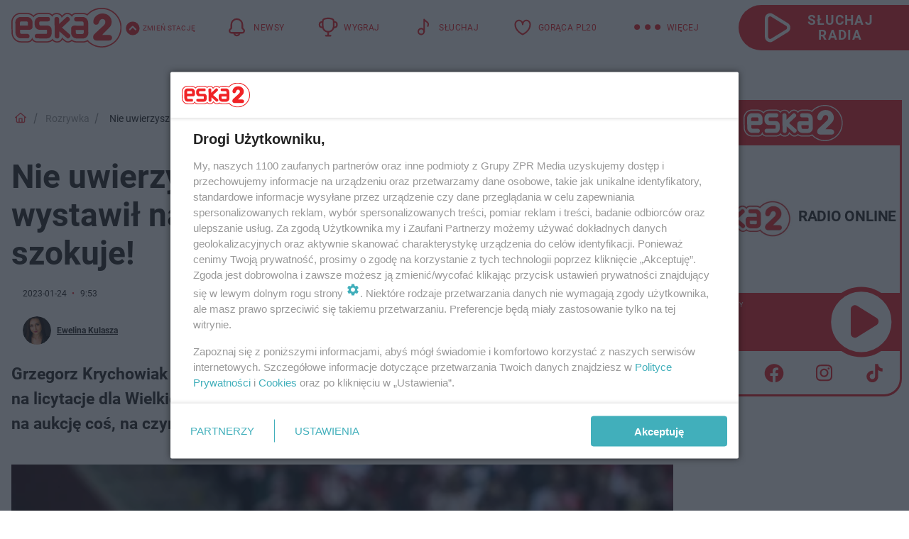

--- FILE ---
content_type: text/html; charset=utf-8
request_url: https://dwa.eska.pl/rozrywka/nie-uwierzysz-co-grzegorz-krychowiak-wystawil-na-aukcje-wosp-2023-cena-szokuje-aa-dG5d-HZRW-2ZEM.html
body_size: 23272
content:

<!DOCTYPE html>
<html lang="pl">
    <head>
        <meta charset="utf-8">
        <meta http-equiv="X-UA-Compatible" content="IE=edge">

                

        <!-- Favicon -->
<link rel="shortcut icon" href="/favicon.ico"/>
<link rel="icon" type="image/x-icon" sizes="96x96" href="/favicon_96x96.ico" />
<link rel="icon" type="image/x-icon" sizes="192x192" href="/favicon_192x192.ico" />

<!-- Apple Touch Icon -->
<link rel="apple-touch-icon" sizes="180x180" href="/apple-touch-icon.png" />
<link rel="apple-touch-icon" sizes="192x192" href="/web-app-manifest-192x192.png" />
<link rel="apple-touch-icon" sizes="512x512" href="/web-app-manifest-512x512.png" />

        
    
<link href="/media/desktop/zpr_layouts_web/css/wide_plugins.css?__1.2818.6" rel="stylesheet" type="text/css" />



        


  <link rel="stylesheet" type="text/css" href="/topboard.css">
  <script src="/media/desktop/zpr_layouts_web/js/topboard.js?__1.2818.6" async></script>



        
        

        <!-- hook_header_css -->
        
            
<!-- RENDER_LINK -->


    <link rel="preconnect"  href="//cdn.galleries.smcloud.net/" >

    <link rel="preconnect"  href="//idm.hit.gemius.pl/" >



<!-- RENDER_LINK -->


    <link rel="dns-prefetch"  href="//cdn.galleries.smcloud.net/" >

    <link rel="dns-prefetch"  href="//idm.hit.gemius.pl/" >

    <link rel="dns-prefetch"  href="//www.googletagmanager.com/" >

    <link rel="dns-prefetch"  href="//www.google-analytics.com/" >



<!-- RENDER_CSS -->


    <link rel="stylesheet" type="text/css" href="/media/dwa.eska/desktop/css/styleguide_dwa_eska.css?__1.2818.6" >



        
        <!-- /hook_header_css -->

        <!--[if IE]>
        <link rel="stylesheet" type="text/css" href="/media/css/ie.css?__1.2818.6">
        <![endif]-->

        <!-- ticket112510 do przeniesienia w ramach porzadkowania analityki -->
        <script>
    class ViewSourceManager {
        constructor() {
            this.referrerUrl = document.referrer;
            this.currentDomain = window.location.hostname
            this.pageUrl = window.location.href
            this.sourceCookieName = "pageViewSource"
        }

        setCookie() {
            const sourceCookieValue = this.getSourceCookie()
            const mainDomain = this.getMainDomainName()

            if (this.sourceCookieExist(sourceCookieValue)) {
                this.updateCookie(sourceCookieValue, mainDomain)
            } else {
                const source = this.getSource()
                this.createCookie(source, mainDomain)
            }
        }

        getMainDomainName() {
            return this.currentDomain.substring(this.currentDomain.lastIndexOf(".", this.currentDomain.lastIndexOf(".") - 1) + 1);
        }

        getSourceCookie() {
            let sourceCookie = {};
            document.cookie.split(';').forEach(function(el) {
                let [key, value] = el.split('=');
                sourceCookie[key.trim()] = value;
            })
            return sourceCookie[this.sourceCookieName];
        }

        sourceCookieExist(sourceCookieValue) {
            return (typeof sourceCookieValue !== "undefined")
        }

        updateCookie(sourceCookieValue, mainDomain) {
            const reInt = /\d+/;
            let currentCount = null;
            let lastCount = sourceCookieValue.match(reInt);
            currentCount = parseInt(lastCount[0]) > 9 ? 10 : parseInt(lastCount[0]) + 1;
            console.log("lastCount: "+lastCount+"; currentCount: "+currentCount)
            let updatedSourceValue = sourceCookieValue.replace(lastCount, currentCount)
            document.cookie = `${this.sourceCookieName}=${updatedSourceValue};domain=${mainDomain};path=/`;
        }

        // order must be maintained
        getSource() {
            if (this.pageUrl.includes("utm_medium=push")) {
                return "push"
            }
            if (this.pageUrl.includes("utm_source=facebook") || this.pageUrl.includes("utm_medium=paidsocial")) {
                return "paid_facebook"
            }
            if (this.isDirect()) {
                return "direct"
            }
            if (this.referrerUrl.includes("quicksearchbox") || this.referrerUrl.includes("googleapis")) {
                return "google_discover"
            }
            if (this.referrerUrl.includes("www.google.")) {
                return "google_search"
            }
            if (this.referrerUrl.includes(".facebook.com")) {
                return "facebook"
            }
            return "other"
        }

        isDirect() {
            return (this.pageUrl === `https://www.${this.currentDomain}/` && (this.referrerUrl.includes("//www.google")) || this.referrerUrl === "")
        }

        createCookie(source, mainDomain) {
            document.cookie = `${this.sourceCookieName}=${source}_1;domain=${mainDomain};path=/`;
        }
    }

    const viewSourceManagerInstance = new ViewSourceManager()
    viewSourceManagerInstance.setCookie()
</script>

        <script>
var dataLayer = typeof dataLayer === "undefined" ? [] : dataLayer;
dataLayer.forEach((element, index) => {
    if ("objectId" in element || "objectType" in element) {
      delete dataLayer[index];
    }
  });
</script>
        <!-- hook_header_meta -->
        
            <!-- META -->
<meta name="description" content="Grzegorz Krychowiak dołączył do gwiazd, które wystawiają spotkania i cenne przedmioty na licytacje dla Wielkiej Orkiestry Świątecznej Pomocy. Piłkarz zdecydował...">
<!-- META_TITLE -->
<title>Nie uwierzysz co Grzegorz Krychowiak wystawił na aukcję WOŚP 2023. Cena szokuje! - ESKA2</title>

<!-- OPENGRAPH -->

    
        
            <link rel="preload" as="image" href="https://cdn.galleries.smcloud.net/t/galleries/gf-3b8w-8cqu-cwsG_nie-uwierzysz-co-grzegorz-krychowiak-wystawil-na-aukcje-wosp-2023-cena-szokuje-664x442.png" fetchpriority="high" />
        
    

<meta name="twitter:card" content="summary"/>
<meta property="og:title" content="Nie uwierzysz co Grzegorz Krychowiak wystawił na aukcję WOŚP 2023. Cena szokuje!" />
<meta property="og:url" content="https://dwa.eska.pl/rozrywka/nie-uwierzysz-co-grzegorz-krychowiak-wystawil-na-aukcje-wosp-2023-cena-szokuje-aa-dG5d-HZRW-2ZEM.html" />
<meta property="og:type" content="Article" />

<meta property="og:image" content="https://cdn.galleries.smcloud.net/t/galleries/gf-snBC-PN3n-nNmG_nie-uwierzysz-co-grzegorz-krychowiak-wystawil-na-aukcje-wosp-2023-cena-szokuje-664x442-nocrop.png" />
<meta name="twitter:image" content="https://cdn.galleries.smcloud.net/t/galleries/gf-snBC-PN3n-nNmG_nie-uwierzysz-co-grzegorz-krychowiak-wystawil-na-aukcje-wosp-2023-cena-szokuje-664x442-nocrop.png" />

<meta property="og:description" content="Grzegorz Krychowiak dołączył do gwiazd, które wystawiają spotkania i cenne przedmioty na licytacje dla Wielkiej Orkiestry Świątecznej Pomocy. Piłkarz zdecydował..." />


<!-- CANONICAL -->

<link rel="canonical" href="https://dwa.eska.pl/rozrywka/nie-uwierzysz-co-grzegorz-krychowiak-wystawil-na-aukcje-wosp-2023-cena-szokuje-aa-dG5d-HZRW-2ZEM.html" />

<meta name="robots" content="max-image-preview:large">
<script>
    
    var dataLayer = typeof dataLayer === "undefined" ? [] : dataLayer;
    dataLayer.push(
        {"objectId": "aa-dG5d-HZRW-2ZEM", "objectType": "article", "title": "Nie uwierzysz co Grzegorz Krychowiak wystawi\u0142 na aukcj\u0119 WO\u015aP 2023. Cena szokuje!", "author": "Ewelina Kulasza", "authorId": "at-VHLi-RFGT-AyLK", "pubdate": "2023-01-24T09:53+01:00", "createdDate": "2023-01-13T11:44+01:00", "editDate": "2023-01-25T16:05+01:00", "blockVideoOn": true, "blockGalleryOn": false, "blockQuizOn": true, "customOption": "", "zprShopping": false, "publish": true, "adult": false, "container": "pa-kiqh-rNNz-jupK", "articleTemplate": "Domy\u015blny", "articleTags": "", "articleBlockCount": 5, "feedCount": 0, "articleSponsor": "", "sponsorType": "Brak", "openingComponent": "zdj\u0119cia", "articleOriginalObjectId": "aa-dG5d-HZRW-2ZEM", "articleContainerAdd": "", "articleSpecialMark": "", "articleBlocks": "Tekst, Wideo, Tekst, Embed, Sonda", "hideLeadObject": false, "textStatus": "ozo"}
    )
    
</script>
<!-- Marfeel Meta Tags -->

<meta property="mrf:tags" content="TextStatus:ozo" />
<script>
    
</script>
<script>
var dataLayer = typeof dataLayer === "undefined" ? [] : dataLayer;

dataLayer.forEach((element, index) => {
    if ("adblockStatus" in element || "section" in element) {
      delete dataLayer[index];
    }
  });

dataLayer.push({
    adblockStatus: typeof idmNetAdblockStatus === "undefined" ? "off" : "on",
    url: window.location.href,
})

dataLayer.push(
    {"domain": "eska.pl", "adsOffStatus": false, "isPaid": false, "section": "dwa_rozrywka,dwa", "pageType": "article"}
)

const sourceValForPrism = typeof viewSourceManagerInstance !== "undefined" ? viewSourceManagerInstance.getSourceCookie() : null;
if (sourceValForPrism) {
  dataLayer.push({sourcePrism:sourceValForPrism});
}

</script>
        
        <!-- /hook_header_meta -->

        


        
<script>
  window._taboola_notifications = window._taboola_notifications || [];
  window._taboola_notifications.push({ swPath: '/tb_sw.js' });
</script>
<script async src="https://cdn.taboola.com/webpush/publishers/1968642/taboola-push-sdk.js"></script>


        
<!-- Google Tag Manager -->
<script>(function(w,d,s,l,i){w[l]=w[l]||[];w[l].push({'gtm.start':
new Date().getTime(),event:'gtm.js'});var f=d.getElementsByTagName(s)[0],
j=d.createElement(s),dl=l!='dataLayer'?'&l='+l:'';j.async=true;j.src=
'https://www.googletagmanager.com/gtm.js?id='+i+dl;f.parentNode.insertBefore(j,f);
})(window,document,'script','dataLayer','GTM-NLWDWBX');</script>
<!-- End Google Tag Manager -->
<script>
function ads_slot_responded(){
	dataLayer.push({event: "slot_response_received_event"})
}

function ads_slot_requested(){
	dataLayer.push({event: "slot_requested_event"})
}

function addEventListenerOnce(event, fn) {
var func = function () {
	googletag.pubads().removeEventListener(event, func);
	fn();
};
googletag.pubads().addEventListener(event, func);
}
	window.googletag = window.googletag || {cmd: []};
	googletag.cmd.push(function() {
    dataLayer.push({event: "gam_library_loaded"})
	addEventListenerOnce("slotRequested", ads_slot_requested)
	addEventListenerOnce("slotResponseReceived", ads_slot_responded)
	})
</script>



        
        
            <!-- Facebook Pixel Code -->
<script>
    !function(f,b,e,v,n,t,s)
    {if(f.fbq)return;n=f.fbq=function(){n.callMethod?
    n.callMethod.apply(n,arguments):n.queue.push(arguments)};
    if(!f._fbq)f._fbq=n;n.push=n;n.loaded=!0;n.version="2.0";
    n.queue=[];t=b.createElement(e);t.async=!0;
    t.src=v;s=b.getElementsByTagName(e)[0];
    s.parentNode.insertBefore(t,s)}(window, document,"script",
    "https://connect.facebook.net/en_US/fbevents.js");
    fbq("init", "524893502357569");
    fbq("track", "PageView");
</script>
<noscript>
    <img height="1" width="1" style="display:none"
        src="https://www.facebook.com/tr?id=524893502357569&amp;ev=PageView&amp;noscript=1"/>
</noscript>
<!-- End Facebook Pixel Code -->
        

        <!-- hook_header -->
        
            <!-- CMP -->

<script>
/*******TCF 2.0******************/
window.sas_idmnet = window.sas_idmnet || {};
window.sas_idmnet.cmd = window.sas_idmnet.cmd || [];

// Wywołanie okna z konsoli  window.__tcfapi("displayCmpModal", 2, () => {});   do wykorzystania  np. pod przyciski  na stronie  w polityce cookie.

if (!sas_idmnet.tcf2){
  sas_idmnet.tcf2 = 1;

  window.cmpConfig = {
    worker: {
      cmpID: 225,
      iabVendorUrl: "https://smart.idmnet.pl/consent/",
      googleVendorUrl: "https://smart.idmnet.pl/consent/google-vendors.json",
      locale: "pl",
    },
    ui: {
      logoUrl: "https://dwa.eska.pl/media/dwa.eska/desktop/images/ESKA2-stroke.svg",
      consentText: "https://smart.idmnet.pl/consent/consent-grupazpr.json",
      theme: {
        textColor: "#000",
        secondaryTextColor: "#999",
        primaryColor: "#41afbb",
      },
    },
  };
  /*********************/
  "use strict";!function(){var e=function(){var e,t="__tcfapiLocator",a=[],r=window;for(;r;){try{if(r.frames[t]){e=r;break}}catch(e){}if(r===window.top)break;r=r.parent}e||(!function e(){var a=r.document,n=!!r.frames[t];if(!n)if(a.body){var s=a.createElement("iframe");s.style.cssText="display:none",s.name=t,s.id="iframe",a.body.appendChild(s)}else setTimeout(e,5);return!n}(),r.__tcfapi=function(){for(var e,t=arguments.length,r=new Array(t),n=0;n<t;n++)r[n]=arguments[n];if(!r.length)return a;if("setGdprApplies"===r[0])r.length>3&&2===parseInt(r[1],10)&&"boolean"==typeof r[3]&&(e=r[3],"function"==typeof r[2]&&r[2]("set",!0));else if("ping"===r[0]){var s={gdprApplies:e,cmpLoaded:!1,cmpStatus:"stub"};"function"==typeof r[2]&&r[2](s)}else a.push(r)},r.addEventListener("message",function(e){var t="string"==typeof e.data,a={};try{a=t?JSON.parse(e.data):e.data}catch(e){}var r=a.__tcfapiCall;r&&window.__tcfapi(r.command,r.version,function(a,n){var s={__tcfapiReturn:{returnValue:a,success:n,callId:r.callId}};t&&(s=JSON.stringify(s)),e&&e.source&&e.source.postMessage&&e.source.postMessage(s,"*")},r.parameter)},!1))};"undefined"!=typeof module?module.exports=e:e()}();
  /*********************/
}
</script>
<script type = "text/javascript" src="https://smart.idmnet.pl/consent/cmp-widget-latest.js" charset="UTF-8" async fetchpriority="high"> </script>
<!-- META -->
<meta name="google-site-verification" content="mt0DPMYFVPvX2VqIoBnV9mD9wbcHthMjH1EPVD5j9pQ">

        
        <!-- /hook_header -->
        <!-- hook_header_extended -->
        
            <!-- ADS_HEAD -->

    <!-- SmartAdServer -->





<!-- SmartAdServer -->
 <!-- Wyłączenie ładowania zewnętrznych rzeczy -->
<script>
  var sas_idmnet = sas_idmnet || {}; sas_idmnet.cmd = sas_idmnet.cmd || [];
  var sas = sas || {}; sas.cmd = sas.cmd || [];
  var NzpPyBmOTGuZ = NzpPyBmOTGuZ || false;
</script>


<script id="gptScript" async src="https://securepubads.g.doubleclick.net/tag/js/gpt.js"></script>





  <script type="text/javascript" src="//smart.idmnet.pl/404409/smartConfig_1819109.js" async fetchpriority="high"></script>



<script type="text/javascript" src="//cdn2.pollster.pl/nw.js" async></script>

  <script type="text/javascript" src="//smart.idmnet.pl/prebidBoilerplate.js" async fetchpriority="high"></script>

<!-- /SmartAdServer -->
  
  <script type="text/javascript">
    var wbtg_value = 'cat=rozrywka;art=aa-dG5d-HZRW-2ZEM';
    const sourceValForGAM = typeof viewSourceManagerInstance !== "undefined" ? viewSourceManagerInstance.getSourceCookie() : null;
    wbtg_value = sourceValForGAM ? `${wbtg_value};source=${sourceValForGAM}` : wbtg_value;
  </script>
  



    <!-- InAudio -->








    <!-- FloorAd -->


    <!-- ToWideo -->

<!-- end ToWideo -->


    <!-- InAudioStreamGam -->

<link rel="stylesheet" type="text/css" href="/media/desktop/zpr_ads_web/css/videojs.ima.turbo.css?__1.2818.6">


    <!-- InVideoGam -->




<link rel="preload" href="/media/desktop/css/quizv3.css?__1.2818.6" as="style">
<link rel="stylesheet" href="/media/desktop/css/quizv3.css?__1.2818.6" media="print" onload="this.media='all'" >
<noscript><link rel="stylesheet" href="/media/desktop/css/quizv3.css?__1.2818.6" ></noscript>
<script {&#x27;container_id&#x27;: &#x27;taboola-below-article-thumbnails&#x27;, &#x27;container_type&#x27;: &#x27;article&#x27;, &#x27;placement_name&#x27;: &#x27;Below Article Thumbnails Eska&#x27;, &#x27;publisher_id&#x27;: &#x27;timezpr-network&#x27;} type="text/javascript">
    window._taboola = window._taboola || [];
    _taboola.push({article:'auto'});
    !function (e, f, u, i) {
      if (!document.getElementById(i)){
        e.async = 1;
        e.src = u;
        e.id = i;
        f.parentNode.insertBefore(e, f);
      }
    }(document.createElement('script'),
    document.getElementsByTagName('script')[0],
    '//cdn.taboola.com/libtrc/timezpr-network/loader.js',
    'tb_loader_script');
    if(window.performance && typeof window.performance.mark == 'function')
      {window.performance.mark('tbl_ic');}
</script>

        
        <!-- /hook_header_extended -->

        

        <!-- marfeel-static -->
<script type="text/javascript">
!function(){"use strict";function e(e){var t=!(arguments.length>1&&void 0!==arguments[1])||arguments[1],c=document.createElement("script");c.src=e,t?c.type="module":(c.async=!0,c.type="text/javascript",c.setAttribute("nomodule",""));var n=document.getElementsByTagName("script")[0];n.parentNode.insertBefore(c,n)}!function(t,c){!function(t,c,n){var a,o,r;n.accountId=c,null!==(a=t.marfeel)&&void 0!==a||(t.marfeel={}),null!==(o=(r=t.marfeel).cmd)&&void 0!==o||(r.cmd=[]),t.marfeel.config=n;var i="https://sdk.mrf.io/statics";e("".concat(i,"/marfeel-sdk.js?id=").concat(c),!0),e("".concat(i,"/marfeel-sdk.es5.js?id=").concat(c),!1)}(t,c,arguments.length>2&&void 0!==arguments[2]?arguments[2]:{})}(window,2716,{} /* Config */)}();
const isMarfeelInitialized = true;
</script>


        <!-- no-14117 -->
    </head>

    <body class="article-layout wide ">
        
<!-- Google Tag Manager (noscript) -->
<noscript><iframe src="https://www.googletagmanager.com/ns.html?id=GTM-NLWDWBX"
height="0" width="0" style="display:none;visibility:hidden"></iframe></noscript>
<!-- End Google Tag Manager (noscript) -->



        <div class="dummy_header" style="display: none;"></div>

        
            <div id='hook_body_start'><!-- ADS audience_targeting -->

<!-- ADS adblock -->

</div>
        

        <!-- stylebook topboard -->
        <section>
            <div class="zpr_box_topboard dwa-eska-pl_topboard" id="hook_box_topboard">
                <!-- hook_box_topboard -->
                
                    <!-- ADS top_0 -->

    <!-- SmartAdServer -->











<div id="top_0" class="zpr_top_0">
    
        <script type="text/javascript">
        try {
            sas_idmnet.cmd.push(function(){ sas_idmnet.release("top_0"); });
        } catch (ReferenceError) {console.log('Reklamy są wyłączone.');}
        </script>
    
</div>




<!-- ADS m_top_0 -->


                
                <!-- /hook_box_topboard -->
            </div>
        </section>
        <!--- / stylebook topboard -->

        <!-- gl_plugin header -->
        <header class="gl_plugin header">
            <!-- hook_top -->
            
                <div id='hook_top'>

 
         <div id="top_menu__elements" class="top_menu__elements" style="display: none">
    
        <div class="top_menu__element top_menu__element_first">
            <a href="https://dwa.eska.pl"><img src="/media/dwa.eska/desktop/images/eska2-176.svg" loading="lazy" width="176" height="65" alt="logo"></a>
        </div>
    
        <div class="top_menu__element ">
            <a href="https://www.eska.pl"><img src="/media/dwa.eska/desktop/images/eska176.svg" loading="lazy" width="176" height="65" alt="logo"></a>
        </div>
    
        <div class="top_menu__element ">
            <a href="https://www.eskarock.pl"><img src="/media/dwa.eska/desktop/images/rock176.svg" loading="lazy" width="176" height="65" alt="logo"></a>
        </div>
    
</div>

 
 <div class="header-bar-wrapper">
    <div class="header-bar">
        
        <div class="header-bar__logo">
        <a href="https://dwa.eska.pl/" >
            <img rel="preload" src="/media/dwa.eska/desktop/images/ESKA2-stroke.svg" alt="ESKA2"
             width="165" 
             height="60" 
            >
        </a>
    </div>
     
    
        <div class="header-ext"><div id="top_menu_on" class="top_menu_on">Zmień stację</div><div id="top_menu_off"  style="display: none" class="top_menu_off">Zwiń</div></div>
<script>
    let button_top_menu_on = document.querySelector("#top_menu_on")
    let button_top_menu_off = document.querySelector("#top_menu_off")
    let top_menu_elements_length = document.querySelectorAll('#top_menu__elements .top_menu__element').length;
    let top_menu_elements = document.querySelector("#top_menu__elements");
    button_top_menu_on.addEventListener("click", () => {
        button_top_menu_on.style.display = 'none';
        button_top_menu_off.style.display = 'flex';
        top_menu_elements.style.display = "flex";
    })
    button_top_menu_off.addEventListener("click", () => {
        button_top_menu_off.style.display = 'none';
        button_top_menu_on.style.display = 'flex';
        top_menu_elements.style.display = "none";
    })
    if (top_menu_elements_length > 3) {
        top_menu_elements.classList.add("many-top-elements");
    }
</script>
    
    <div class="bottom-tap-bar">
        <div class="bottom-tap-bar-wrapper">
                
                <a href="https://dwa.eska.pl/" title="Newsy"  >
                    <div class="bottom-tap-bar-item news">
                        <div class="bottom-tap-bar-item__icon">
                            <img width="34" height="34" src="/media/dwa.eska/desktop/images/header-news-icon2024-red.svg" alt="Newsy">
                        </div>
                        <div class="bottom-tap-bar-item__text">
                            <span>Newsy</span>
                        </div>
                    </div>
                </a>
        
                <a href="https://dwa.eska.pl/konkursy/" title="Wygraj"  >
                    <div class="bottom-tap-bar-item contests">
                        <div class="bottom-tap-bar-item__icon">
                            <img width="34" height="34" src="/media/dwa.eska/desktop/images/header-contests-icon2024-red.svg" alt="Wygraj">
                        </div>
                        <div class="bottom-tap-bar-item__text">
                            <span>Wygraj</span>
                        </div>
                    </div>
                </a>
        
                <a href="https://player2.eska.pl/" title="Słuchaj"  >
                    <div class="bottom-tap-bar-item radio">
                        <div class="bottom-tap-bar-item__icon">
                            <img width="34" height="34" src="/media/dwa.eska/desktop/images/header-note-radio-icon2024-red.svg" alt="Słuchaj">
                        </div>
                        <div class="bottom-tap-bar-item__text">
                            <span>Słuchaj</span>
                        </div>
                    </div>
                </a>
        
                <a href="https://dwa.eska.pl/goraca-polska-20/" title="GORĄCA PL20"  >
                    <div class="bottom-tap-bar-item bestlist">
                        <div class="bottom-tap-bar-item__icon">
                            <img width="34" height="34" src="/media/dwa.eska/desktop/images/header-pl-hity-icon2024-red.svg" alt="GORĄCA PL20">
                        </div>
                        <div class="bottom-tap-bar-item__text">
                            <span>GORĄCA PL20</span>
                        </div>
                    </div>
                </a>
        
            <div class="bottom-tap-bar-item dots">
                <div class="bottom-tap-bar-item__dots">
                    ...
                </div>
            </div>
        </div>
    </div>
    
    <a href="https://player2.eska.pl/" >
      <div class="header-bar__listen">
        <span>Słuchaj radia</span>
      </div>
    </a>
    
  </div>
</div>
<!--Bottom tap menu-->
<div class="bottom-tap-menu hide">
  <!--    menu left-->
  <div class="bottom-tap-menu-left">
    <ul>
        
        <li>
            <a href="https://player2.eska.pl/" >RADIO</a>
            
        </li>
        
        <li>
            <a href="https://dwa.eska.pl/program/" >PROGRAM</a>
            
        </li>
        
        <li>
            <a href="https://dwa.eska.pl/konkursy/" >KONKURSY</a>
            
        </li>
        
        <li>
            <a href="https://dwa.eska.pl/goraca-polska-20/" >Gorąca Polska 20</a>
            
        </li>
        
        <li>
            <a href="https://dwa.eska.pl/polskie-hity-na-czasie/" >Polskie Hity</a>
            
        </li>
        
        <li>
            <a href="https://dwa.eska.pl/rozrywka/podcasty-radio-eska2-sliwkaw-kompot-mowimy-jak-jest-aa-8FVL-hmBF-XiM1.html" >PODCASTY</a>
            
        </li>
        
        <li>
            <a href="https://dwa.eska.pl/co-bylo-grane/" >CO BYŁO GRANE</a>
            
        </li>
        
        <li>
            <a href="https://dwa.eska.pl/rozrywka/" >ROZRYWKA</a>
            
        </li>
        
        <li>
            <a href="https://dwa.eska.pl/zdrowie-i-uroda/" >ZDROWIE I URODA</a>
            
        </li>
        
        <li>
            <a href="https://dwa.eska.pl/kuchnia/" >KUCHNIA</a>
            
        </li>
        
        <li>
            <a href="https://dwa.eska.pl/sport/" >SPORT</a>
            
        </li>
        
    </ul>
</div>
<!--    menu right-->
<div class="bottom-tap-menu-right">
    
    <div class="menu-right-title">
        <a href="https://dwa.eska.pl/wiadomosci/"  >WIADOMOŚCI:</a>
    </div>


    
    <div class="menu-right-items">
      <ul>
          
          <li>
              <a href="https://dwa.eska.pl/konin/" >Konin</a>
          </li>
          
          <li>
              <a href="https://dwa.eska.pl/trzebnica/" >Trzebnica</a>
          </li>
          
      </ul>
    </div>
     
    
    <div class="menu-right-title">
        <a href="https://www.eska.pl/"  >eska</a>
    </div>


    
    <div class="menu-right-items">
      <ul>
          
          <li>
              <a href="https://www.eska.pl/bialystok/" >Białystok</a>
          </li>
          
          <li>
              <a href="https://www.eska.pl/bydgoszcz/" >Bydgoszcz</a>
          </li>
          
          <li>
              <a href="https://www.eska.pl/kielce/" >Kielce</a>
          </li>
          
          <li>
              <a href="https://www.eska.pl/krakow/" >Kraków</a>
          </li>
          
          <li>
              <a href="https://www.eska.pl/lublin/" >Lublin</a>
          </li>
          
          <li>
              <a href="https://www.eska.pl/lodz/" >Łódź</a>
          </li>
          
          <li>
              <a href="https://www.eska.pl/olsztyn/" >Olsztyn</a>
          </li>
          
          <li>
              <a href="https://opole.eska.pl/" >Opole</a>
          </li>
          
          <li>
              <a href="https://www.eska.pl/poznan/" >Poznań</a>
          </li>
          
          <li>
              <a href="https://www.eska.pl/rzeszow/" >Rzeszów</a>
          </li>
          
          <li>
              <a href="https://www.eska.pl/szczecin/" >Szczecin</a>
          </li>
          
          <li>
              <a href="https://www.eska.pl/slaskie/" >Śląsk</a>
          </li>
          
          <li>
              <a href="https://www.eska.pl/trojmiasto/" >Trójmiasto</a>
          </li>
          
          <li>
              <a href="https://www.eska.pl/warszawa/" >Warszawa</a>
          </li>
          
          <li>
              <a href="https://www.eska.pl/wroclaw/" >Wrocław</a>
          </li>
          
          <li>
              <a href="https://www.eska.pl/zielona-gora/" >Zielona Góra</a>
          </li>
          
          <li>
              <a href="https://belchatow.eska.pl/" >Bełchatów</a>
          </li>
          
          <li>
              <a href="https://beskidy.eska.pl/" >Beskidy</a>
          </li>
          
          <li>
              <a href="https://braniewo.eska.pl/" >Braniewo</a>
          </li>
          
          <li>
              <a href="https://elblag.eska.pl/" >Elbląg</a>
          </li>
          
          <li>
              <a href="https://www.eska.pl/gorzow/" >Gorzów</a>
          </li>
          
          <li>
              <a href="https://grudziadz.eska.pl/" >Grudziądz</a>
          </li>
          
          <li>
              <a href="https://ilawa.eska.pl/" >Iława</a>
          </li>
          
          <li>
              <a href="https://jelenia-gora.eska.pl" >Jelenia Góra</a>
          </li>
          
          <li>
              <a href="https://kalisz.eska.pl/" >Kalisz</a>
          </li>
          
          <li>
              <a href="https://koszalin.eska.pl/" >Koszalin</a>
          </li>
          
          <li>
              <a href="https://krasnik.eska.pl/" >Kraśnik</a>
          </li>
          
          <li>
              <a href="https://www.eska.pl/leszno/" >Leszno</a>
          </li>
          
          <li>
              <a href="https://lomza.eska.pl/" >Łomża</a>
          </li>
          
          <li>
              <a href="https://www.eska.pl/nowy-sacz/" >Nowy Sącz</a>
          </li>
          
          <li>
              <a href="https://ostrow.eska.pl/" >Ostrów</a>
          </li>
          
          <li>
              <a href="https://ostrzeszow.eska.pl/" >Ostrzeszów</a>
          </li>
          
          <li>
              <a href="https://pila.eska.pl/" >Piła</a>
          </li>
          
          <li>
              <a href="https://plock.eska.pl/" >Płock</a>
          </li>
          
          <li>
              <a href="https://przemysl.eska.pl/" >Przemyśl</a>
          </li>
          
          <li>
              <a href="https://radom.eska.pl/" >Radom</a>
          </li>
          
          <li>
              <a href="https://www.eska.pl/siedlce/" >Siedlce</a>
          </li>
          
          <li>
              <a href="https://www.eska.pl/starachowice/" >Starachowice</a>
          </li>
          
          <li>
              <a href="https://szczecinek.eska.pl/" >Szczecinek</a>
          </li>
          
          <li>
              <a href="https://www.eska.pl/tarnow/" >Tarnów</a>
          </li>
          
          <li>
              <a href="https://www.eska.pl/torun/" >Toruń</a>
          </li>
          
          <li>
              <a href="https://www.eska.pl/zamosc/" >Zamość</a>
          </li>
          
          <li>
              <a href="https://zary.eska.pl/" >Żary</a>
          </li>
          
      </ul>
    </div>
     
    
  </div>
</div>
</div>
            
            <!-- /hook_top -->
        </header>

        <section class="main__section">
            <!-- zpr_screening -->
            <div class="zpr_screening">
                <section>
                    <!-- zpr_combo -->
                    <div class="zpr_combo">
                        
                        <!-- zpr_top1 -->
                        <div class="zpr_box_top1" id="hook_box_top1">
                            <!-- hook_box_top1 -->
                            
                               <!-- ADS top_1 -->

    <!-- SmartAdServer -->











<div id="top_1" class="zpr_top_1">
    
        <script type="text/javascript">
        try {
            sas_idmnet.cmd.push(function(){ sas_idmnet.release("top_1"); });
        } catch (ReferenceError) {console.log('Reklamy są wyłączone.');}
        </script>
    
</div>





                            
                            <!-- /hook_box_top1 -->
                        </div>
                        <!-- /zpr_top1 -->
                        

                        <!-- zpr_sky -->
                        <div class="zpr_skyscrapper">
                            <div class="zpr_box_sky" id="hook_box_sky">
                                <!-- hook_box_sky -->
                                
                                    
                                
                                <!-- /hook_box_sky -->
                            </div>
                         </div>
                        <!-- /zpr_sky -->
                    </div>
                    <!-- /zpr_combo -->
                </section>

                <section>
                    <!-- gl_wrapper -->
                    <div class="gl_wrapper">

                        

                        <!-- hook_pre_content -->
                        
                            
                        
                        <!-- /hook_pre_content -->

                        
                        <!-- row -->
                        <div class="row">
                            <!-- col-8 -->
                            <div class="col col-8">
                                <div class="main-content">
                                    <!-- hook_content -->
                                    
                                        <div id='hook_content'>
<!-- RICH_SNIPPET -->

<script type="application/ld+json">
{
    "@context": "http://schema.org",
    "headline": "Nie uwierzysz co Grzegorz Krychowiak wystawił na aukcję WOŚP 2023. Cena szokuje!",
    "image": {
        "@type": "ImageObject",
        "url": "//cdn.galleries.smcloud.net/t/galleries/gf-snBC-PN3n-nNmG_nie-uwierzysz-co-grzegorz-krychowiak-wystawil-na-aukcje-wosp-2023-cena-szokuje-664x442-nocrop.png",
        "width": 664,
        "height": 442
    },
    "author": [
        {"@type": "Person", "name": "Ewelina Kulasza", "url": "//dwa.eska.pl/autor/ewelina-kulasza-at-VHLi-RFGT-AyLK/"}
    ],
    "datePublished": "2023-01-24T09:53:03+01:00",
    "dateModified": "2023-01-25T16:05:55+01:00",
    "publisher": {
        "@type": "Organization",
        "name": "ESKA2",
        "logo": {
            "@type": "ImageObject",
            "url": "https://dwa.eska.pl/media/dwa.eska/desktop/images/ESKA2-stroke.svg",
            "height": "72",
            "width": "200"
        }
    },
    "description": "Grzegorz Krychowiak dołączył do gwiazd, które wystawiają spotkania i cenne przedmioty na licytacje dla Wielkiej Orkiestry Świątecznej Pomocy. Piłkarz zdecydował się podarować na aukcję coś, na czym ma totalnego bzika. Cena jego licytacji zwala z nóg i to dosłownie!",
    "mainEntityOfPage": "https://dwa.eska.pl/rozrywka/nie-uwierzysz-co-grzegorz-krychowiak-wystawil-na-aukcje-wosp-2023-cena-szokuje-aa-dG5d-HZRW-2ZEM.html",
    
    
    
    
    
    
    
    
    
    "@type": "NewsArticle"
}
</script><!-- BREADCRUMB_V2 -->
<section>
    <nav class="row">
        <ol class="breadcrumb_v2">
            <li class="breadcrumb_v2-item"><a href="/">Strona główna</a></li>
            
                
                    <li class="breadcrumb_v2-item"><a href="/rozrywka/">Rozrywka</a></li>
                
            
                
                    <li class="breadcrumb_v2-item">Nie uwierzysz co Grzegorz Krychowiak wystawił na aukcję WOŚP 2023. Cena szokuje!</li>
                
            
        </ol>
    </nav>
</section>
<script type="application/ld+json">
    {
        "@context": "https://schema.org",
        "@type": "BreadcrumbList",
        "itemListElement": [
        
            {"@type": "ListItem",
                "position": 1,
                "name": "Strona główna",
                "item": "https://dwa.eska.pl/"
            },
        
        
            {"@type": "ListItem",
             "position": 2,
             "name": "Rozrywka",
             "item": "https://dwa.eska.pl/rozrywka/"
            },
        
            {"@type": "ListItem",
             "position": 3,
             "name": "Nie uwierzysz co Grzegorz Krychowiak wystawił na aukcję WOŚP 2023. Cena szokuje!",
             "item": "https://dwa.eska.pl/rozrywka/nie-uwierzysz-co-grzegorz-krychowiak-wystawil-na-aukcje-wosp-2023-cena-szokuje-aa-dG5d-HZRW-2ZEM.html"
            }
        
        ]
    }
</script>

<!-- WIDE_ARTICLE_VIEW_LEAD_FIRST -->









<!--lewa kolumna-->
<div class="gl_plugin article">
    <article article_uid="aa-dG5d-HZRW-2ZEM" page_uid="pa-kiqh-rNNz-jupK" class=" article__wide" data-video-position="30" exclude_zpr_shopping="False">

       
       

       

    <!--tytul-->
    <div class="title">
        <h1>Nie uwierzysz co Grzegorz Krychowiak wystawił na aukcję WOŚP 2023. Cena szokuje!</h1>
    </div>
    <!--/tytul-->

    <!--social+autor-->
    <div class="neck display-flex">
        <!--autor-->
        <div class="autor flex display-flex items-spaced-between">
            <!--authors-top-->
            
                




	<div class="article_authors_with_thumbnail">
	    
		
		    <div class="article_author">
		        
		            <a href="https://dwa.eska.pl/autor/ewelina-kulasza-at-VHLi-RFGT-AyLK/">
		                <div class="article__author__croppimg">
		                    <img src="https://cdn.authors.smcloud.net/t/authors/60995137_2438395766211356_531554197754085376_n1_at-VHLi-RFGT-AyLK_148x196.jpg" alt="Ewelina Kulasza" />
		                </div>
		            </a>
		        
				
		        <span class="h3">
		            <a href="https://dwa.eska.pl/autor/ewelina-kulasza-at-VHLi-RFGT-AyLK/">Ewelina Kulasza</a>
		        </span>
		    </div>
		
	    
	</div>




            
            <!--/authors-top-->

            
            <span id="timezone" title="Europe/Warsaw" class="">
                <span class="h3 pub_time_date" >2023-01-24</span>
                <span class="h3 pub_time_hours_minutes">9:53</span>
            </span>
            

            
        </div>

        
        <!--Comments-buttons-top-->
        <div class="comments__hookTop"></div>
        <!--/Comments-buttons-top-->
        

        
            
<!-- SHARE_BUTTONS -->

<div class="share-buttons-wrapper">
    <span class="share-label">Czy ten artykuł był ciekawy? Podziel się nim!</span>
    <div class="share-buttons">
        <a rel="nofollow" class="fb-button" href="https://www.facebook.com/sharer/sharer.php?u=https://dwa.eska.pl/rozrywka/nie-uwierzysz-co-grzegorz-krychowiak-wystawil-na-aukcje-wosp-2023-cena-szokuje-aa-dG5d-HZRW-2ZEM.html%23source%3Dfb" target="_blank"></a>
        <a rel="nofollow" class="tt-button" href="https://www.twitter.com/share?url=https://dwa.eska.pl/rozrywka/nie-uwierzysz-co-grzegorz-krychowiak-wystawil-na-aukcje-wosp-2023-cena-szokuje-aa-dG5d-HZRW-2ZEM.html%23source%3Dtt" target="_blank"></a>
        <a rel="nofollow" class="mail-button" href="/cdn-cgi/l/email-protection#[base64]" target="_blank"></a>
    </div>
</div>

        
        <!--/autor-->
    </div>
    <!--/social+autor-->

    <!--lead-->
        <p class="lead">Grzegorz Krychowiak dołączył do gwiazd, które wystawiają spotkania i cenne przedmioty na licytacje dla Wielkiej Orkiestry Świątecznej Pomocy. Piłkarz zdecydował się podarować na aukcję coś, na czym ma totalnego bzika. Cena jego licytacji zwala z nóg i to dosłownie!</p>
    <!--/lead-->

     <!-- plugin-lead-photo-top -->
    <div id="lead_object">
        

        
            
                <!-- gl_plugin photo -->
                
<!-- $Source$ -->
<!-- zdjęcie webp w artykule -->
<div class="single-photo hero with-frames ">
    
      <figure>
          
              <div>
                  <picture>
                   
                      
                        <source srcset="https://cdn.galleries.smcloud.net/t/galleries/gf-S8SF-j7kZ-AVod_nie-uwierzysz-co-grzegorz-krychowiak-wystawil-na-aukcje-wosp-2023-cena-szokuje-576x480.webp 576w" type="image/webp" media="(min-width: 576px)" sizes="576px"/>
                      
                        <source srcset="https://cdn.galleries.smcloud.net/t/galleries/gf-Wicb-JFMP-JPD9_nie-uwierzysz-co-grzegorz-krychowiak-wystawil-na-aukcje-wosp-2023-cena-szokuje-300x250.webp 300w" type="image/webp" media="(max-width: 575px)" sizes="575px"/>
                      
                      
                    <img src="https://cdn.galleries.smcloud.net/t/galleries/gf-3b8w-8cqu-cwsG_nie-uwierzysz-co-grzegorz-krychowiak-wystawil-na-aukcje-wosp-2023-cena-szokuje-664x442.png" srcset="https://cdn.galleries.smcloud.net/t/galleries/gf-3b8w-8cqu-cwsG_nie-uwierzysz-co-grzegorz-krychowiak-wystawil-na-aukcje-wosp-2023-cena-szokuje-664x442.png" alt="Nie uwierzysz co Grzegorz Krychowiak wystawił na aukcję WOŚP 2023. Cena szokuje!" data-link="https://cdn.galleries.smcloud.net/t/galleries/gf-3b8w-8cqu-cwsG_nie-uwierzysz-co-grzegorz-krychowiak-wystawil-na-aukcje-wosp-2023-cena-szokuje-664x442.png" width="664" height="442"/>
                  </picture>
              </div>
          
          
            <div class="element__info"><p class="media__info">i</p></div>
            <figcaption class="h5">
                <span class="author">Autor: AKPA</span>
                <span class="title">Nie uwierzysz co Grzegorz Krychowiak wystawił na aukcję WOŚP 2023. Cena szokuje!</span>
                
            </figcaption>
          
      </figure>
    
</div>
<!-- zdjęcie webp w artykule -->
<!-- /$Source$ -->
                <!--/gl_plugin photo -->
            
        
    </div>
    <!-- /plugin-lead-photo-top -->



       
        
        
        
        

        

        
        

        


        


        
            <script data-cfasync="false" src="/cdn-cgi/scripts/5c5dd728/cloudflare-static/email-decode.min.js"></script><script>inside1ArticleB = "\u003C!\u002D\u002D ADS inside_1_article_B \u002D\u002D\u003E\u000A\u000A";</script>
        

        

        
<div class="one_column_article__container">
        
        <div class="block_list__container">
            
                <!-- ARTICLE_BLOCK_TEXT -->

<p><strong>Licytacje gwiazd na WOŚP 2023</strong> cieszą się ogromną popularnością. Nie dość, że propozycje artystów i sportowców są niecodzienne, to jeszcze niosą obustronną pomoc. Pieniądze z aukcji przekazywane są na szczytny cel fundacji <a href="https://www.radiosupernova.pl/rozrywka/jurek-owsiak-wiek-dzieci-wyksztalcenie-wzrost-zona-wosp-instagram-aa-zvDG-etcT-MaF9.htmlhttps://www.radiosupernova.pl/rozrywka/jurek-owsiak-wiek-dzieci-wyksztalcenie-wzrost-zona-wosp-instagram-aa-zvDG-etcT-MaF9.html" target="_blank">Jurka Owsiaka</a>, która w tym roku za zebrane środki zamierza kupić sprzęt, który posłuży każdej osobie, dokładnie do szybkiej identyfikacji bakterii, które mogą doprowadzić do sepsy. Jedną z gwiazd, która wzięła udział w niesieniu pomocy dla WOŚP jest <strong>Grzegorz Krychowiak</strong>. Środkowy pomocnik z reprezentacji Polski i saudyjskiego klubu Al-Shabab, zdecydował się przekazać na licytację 31. finału coś, na czym ma totalnego bzika. Cena aukcji jest zaskakująca!</p>
<p><strong>ZOBACZ TAKŻE: <a href="https://www.radiosupernova.pl/rozrywka/samochody-gwiazd-takimi-furami-jezdzi-lewandowski-doda-kwiatkowski-i-nie-tylko-aa-rM3W-NdHc-5LTP.html" target="_blank" rel="follow">Samochody gwiazd - takimi furami jeździ Lewandowski, Doda, Kwiatkowski i nie tylko!</a></strong></p>

            
                <!-- ARTICLE_BLOCK_VIDEO_NEW -->

    
    
        
        
            

<!-- VIDEO_YPLAYER -->

<div class="gl_plugin player video_player">

  
  <div class="player__title">Czy Polacy wspierają WOŚP? Sonda #EwelinaPyta</div>
  

  


  

  <!-- ADS invideogam yplayer -->


  
  <script>
    window.IMA_VIDEO_PREROLL = true; 
  </script>
  



  <!-- dzieki powyzszemy tagowy, preroll bedzie w zmiennej window.IMA_VIDEO_PREROLL -->

  

  <!-- yplayer -->

  <div id="video-yplayer-vv-c2eT-Qnrb-u6Qm" style="aspect-ratio: 16/9 !important" class="bl"></div>


  <script type='text/javascript'>
    window.sanitizeGemiusProgramName = window.sanitizeGemiusProgramName || function(name) {
      return name.replaceAll(/[^a-zA-Z0-9ąćęłńóśźżĄĆĘŁŃÓŚŹŻ]/g, " ");
    };

    (function() {
      let videoUid = 'vv-c2eT-Qnrb-u6Qm';

      const getNextVideoApiUrl = (videoId) =>{
        return `${window.location.protocol}//${window.location.host}/videos/${videoId}/subsequent/`
      }
      window['player_init_vv-c2eT-Qnrb-u6Qm'] = () => ({
      on: {
        ready: function (e) {
          if (!e.sender.ad.available) {
            console.log("YPLAYER detect adblock");
            //document.querySelector('.block-detected').style.display = 'block';
          }
          
        },
        ended: async function (e) {
          const player = e.sender;

          const nextVideoApiUrl = getNextVideoApiUrl(videoUid);
          const response = await fetch(nextVideoApiUrl);
          if (!response.ok) {
            console.log("Problem z pobraniem kolejnego wideo=", videoUid);
            return;
          }

          let uid, url, title, length, turnOffAds;
          try {
            const data = await response.json();
            uid = data.uid;
            url = data.url;
            title = data.title;
            length = data.length;
            turnOffAds = String(data.turn_off_ads);
          } catch (error) {
            console.error("YPLAYER: Błąd parsowania JSON:", error);
            return;
          }

          const prerollUrl = await get_prerollUrl(uid, turnOffAds);

          videoUid = uid;

          player.setSource(YPlayer.source.HLS, {
            [YPlayer.stream.BASIC]: url
          }).then(function () {
             
            player.setProviderParameters(YPlayer.analyticsProvider.gemius, {
                programId: uid,
                programName: sanitizeGemiusProgramName(title),
                programDuration: length,
            });

            if(prerollUrl) {
              player.setProviderParameters(YPlayer.adProvider.google_ima, {
                url: {
                  [IAdProvider.adType.PREROLL]: prerollUrl
                }
              });
              player.ad.preroll = true;
            }
            player.volume = 0;
            player.play();
          });

          console.log("prerollUrl", prerollUrl)

        }
      }
    });

     window['player_creation_vv-c2eT-Qnrb-u6Qm'] = {
         video: true,
         container: '#video-yplayer-vv-c2eT-Qnrb-u6Qm',
         stream: 'https://cache.stream.smcdn.pl/tovid/_definst_/5/322/449E0D21DE72485D94F50DD3CBB38F3D/a0e2f609-f6d9-4975-aeed-e35987629113.mp4/playlist.m3u8',
         sourceProviders: 'hlsjs|videojs',
         source: 'hls',
         volume: 5,
         width: 1000,
         close: 'inline:delay=5000',
         autoplay: window.yplayerBlockAutoplayExists ? false : 'visible:100',
         //outstream: 'content',
         outstream: 'content:above:preroll:width=400',
         overlay: '<div $show="$player.paused" style="position: absolute; top: 0; left: 0;"><img src="https://static.stream.smcdn.pl/tovfr/6/322/F35ABB31276F4FC59702BD9B41F97C17/1.jpg" alt="" style="width: 100%;height: 100%;opacity: 0.5;" $onclick="$player.play()" /></div><div $show="$player.ad.progress" style="position: absolute; padding: 5px; top: 0; left: 0; color: white; font-size: 16px; background: black; line-height: 14px;">Dzięki reklamie ogladasz za darmo</div>',
         alignment: 'left|top',
         ui: {
             pauseAd: true,
             rounded: false
         },
         gemius: {
             playerId: 'Player_Grupa_ZPR_Media_Y',
             gemiusId: 'AkTglGrAtwMWLu2h5J6bi_W07H8pyyxTkw6K5lVoJdb.M7',
             resolution: '1280x720',
             programId: 'vv-c2eT-Qnrb-u6Qm',
             programName: sanitizeGemiusProgramName('Czy Polacy wspierają WOŚP? Sonda #EwelinaPyta'),
             programDuration: '458',
             programGenre: 3
         },

      lazyLoad: new Promise((resolve) => {

        function work_done() {
          get_prerollUrl('vv-c2eT-Qnrb-u6Qm', 'False').then((_prerollUrl) => {
            console.log("Otrzymalem z GAM", _prerollUrl);
            resolve({
              prerollUrl: _prerollUrl,
            })
          }).catch((_err) => resolve({
            prerollUrl: null
          }));
        }

        console.log('YPLAYER: waiting for something to load...');
        setTimeout(work_done, 1000);
      })
    };

    function get_prerollUrl(videoID, turn_off_ads) {
      if (typeof window.IMA_VIDEO_PREROLL == 'undefined' || turn_off_ads.toLowerCase() == 'true' || sas_idmnet.configReady === undefined) {
        console.log("YPLAYER Reklamy preroll wylaczone lub brak dla", videoID);
        console.log("YPLAYER not reklama why turn_off_ads", turn_off_ads.toLowerCase());
        console.log("YPLAYER not reklama why ", window.IMA_VIDEO_PREROLL);
        console.log("YPLAYER not sasidmnet", sas_idmnet.configReady);
      } else {
        console.log("YPLAYER, wysylam do GAM prosbe o reklamę dla ", videoID)
        return new Promise(function (resolve, reject) {
          sas_idmnet.cmd.push(function () {
            sas_idmnet.release_video(videoID)
              .then(resolve)
              .catch(reject);
          });
        });
      }
      return new Promise((resolve) => {
        console.log("YPLAYER: wyslam promise bez reklam");
        setTimeout(() => resolve(null), 1000);
      })
    };


    (function (z, p, r, m, e, d) {
      m = z.createElement(p), e = z.getElementsByTagName(p)[0];
      m.async = 1, d = new Date(), m.src = r + (r.includes('?') ? '&' : '?') + 'r=' + d.getFullYear() + d.getMonth() + d.getDate();
      (e) ? e.parentNode.insertBefore(m, e) : z.body.appendChild(m);
      })(document, 'script', `https://playerad-cdn.timesa.pl/loader.js?id=fa54595dce6d4e79bc872bbfa3b7eb96&init=player_init_vv-c2eT-Qnrb-u6Qm&creation=player_creation_vv-c2eT-Qnrb-u6Qm`);


      window.yplayerBlockAutoplayExists = true;
    })();
  </script>

  <!-- endyplayer -->


</div>





    <script type="application/ld+json">
        {
          "@context": "https://schema.org",
          "@type": "VideoObject",
          "name": "Czy Polacy wspierają WOŚP? Sonda #EwelinaPyta",
          "description": "Czy Polacy wspierają WOŚP? Sonda #EwelinaPyta",
          "thumbnailUrl": ["https://cdn.media.smcloud.net/t/videos/F35ABB31276F4FC59702BD9B41F97C17_1-1008x442.jpg","https://cdn.media.smcloud.net/t/videos/F35ABB31276F4FC59702BD9B41F97C17_1-664x442.jpg","https://cdn.media.smcloud.net/t/videos/F35ABB31276F4FC59702BD9B41F97C17_1-320x213.jpg","https://cdn.media.smcloud.net/t/videos/F35ABB31276F4FC59702BD9B41F97C17_1-148x96.jpg","https://cdn.media.smcloud.net/t/videos/F35ABB31276F4FC59702BD9B41F97C17_1-86x58.jpg"],
          "uploadDate": "2023-01-25T15:54:09+00:00",
          "contentUrl": "https://cache.stream.smcdn.pl/tovid/_definst_/5/322/449E0D21DE72485D94F50DD3CBB38F3D/a0e2f609-f6d9-4975-aeed-e35987629113.mp4/playlist.m3u8"
        }
    </script>



        
    


            
                <!-- ARTICLE_BLOCK_TEXT -->

<h2>Grzegorz Krychowiak dla WOŚP 2023</h2>
<p>Nie od dziś wiadomo, że <strong>Grzegorz Krychowiak</strong> przywiązuje ogromną uwagę do swojego wyglądu. Jego stylizacje są głośno komentowane w mediach i mimo iż jest sportowcem, wiele osób uważa go za prawdziwego eleganta. Piłkarz zdecydował się wesprzeć <a href="https://www.radiosupernova.pl/wiadomosci/wosp-2023-cel-i-data-na-co-zbiera-wielka-orkiestra-swiatecznej-pomocy-aa-zbFd-Wv13-peJt.html" target="_blank" rel="follow">WOŚP 2023</a> i wystawił na aukcję Allegro <strong>spotkanie</strong> z wygraną osobą, ale także <strong>usługa szycia garnituru</strong> na miarę od firmy Balamonte. Cena licytacji już dawno przekroczyła <strong>19 000 zł</strong> i coś czujemy, że urośnie jeszcze bardziej. Chcielibyście spotkać się z Krychowiakiem i uszyć sobie garnitur w guście piłkarza? <a href="https://allegro.pl/oferta/krychowiak-spotkanie-i-garnitur-szyty-w-balamonte-13041791168" target="_blank" rel="follow"><strong>Aukcja </strong><strong>Grzegorza Krychowiaka</strong></a> kończy się 31 stycznia 2023 roku.</p>
<p><strong>ZOBACZ TAKŻE: <a href="https://www.radiosupernova.pl/rozrywka/wosp-2023-aukcje-gwiazd-cena-rakiety-igi-swiatek-zwala-z-nog-aa-7ii2-FZN6-318Q.html" target="_blank" rel="follow">WOŚP 2023 - aukcje gwiazd. Cena rakiety Igi Świątek zwala z nóg!</a></strong></p>

            
                <!-- ARTICLE_BLOCK_INSTAGRAM -->
<!-- $Source$ -->


<div class="gl_plugin socials">
    <div class="embed insta-embed" id="c1ca1389bd2e4b98a086ca755d555d85">
        <blockquote class="instagram-media" data-instgrm-captioned="" data-instgrm-permalink="https://www.instagram.com/p/CkteJ8Oq57e/?utm_source=ig_embed&amp;utm_campaign=loading" data-instgrm-version="14" style=" background:#FFF; border:0; border-radius:3px; box-shadow:0 0 1px 0 rgba(0,0,0,0.5),0 1px 10px 0 rgba(0,0,0,0.15); margin: 1px; max-width:540px; min-width:326px; padding:0; width:99.375%; width:-webkit-calc(100% - 2px); width:calc(100% - 2px);"><div style="padding:16px;"> <a href="https://www.instagram.com/p/CkteJ8Oq57e/?utm_source=ig_embed&amp;utm_campaign=loading" style=" background:#FFFFFF; line-height:0; padding:0 0; text-align:center; text-decoration:none; width:100%;" target="_blank"> <div style=" display: flex; flex-direction: row; align-items: center;"> <div style="background-color: #F4F4F4; border-radius: 50%; flex-grow: 0; height: 40px; margin-right: 14px; width: 40px;"></div> <div style="display: flex; flex-direction: column; flex-grow: 1; justify-content: center;"> <div style=" background-color: #F4F4F4; border-radius: 4px; flex-grow: 0; height: 14px; margin-bottom: 6px; width: 100px;"></div> <div style=" background-color: #F4F4F4; border-radius: 4px; flex-grow: 0; height: 14px; width: 60px;"></div></div></div><div style="padding: 19% 0;"></div> <div style="display:block; height:50px; margin:0 auto 12px; width:50px;"><svg height="50px" version="1.1" viewbox="0 0 60 60" width="50px" xmlns="https://www.w3.org/2000/svg" xmlns:xlink="https://www.w3.org/1999/xlink"><g fill="none" fill-rule="evenodd" stroke="none" stroke-width="1"><g fill="#000000" transform="translate(-511.000000, -20.000000)"><g></g></g></g></svg></div><div style="padding-top: 8px;"> <div style=" color:#3897f0; font-family:Arial,sans-serif; font-size:14px; font-style:normal; font-weight:550; line-height:18px;">Wyświetl ten post na Instagramie</div></div><div style="padding: 12.5% 0;"></div> <div style="display: flex; flex-direction: row; margin-bottom: 14px; align-items: center;"><div> <div style="background-color: #F4F4F4; border-radius: 50%; height: 12.5px; width: 12.5px; transform: translateX(0px) translateY(7px);"></div> <div style="background-color: #F4F4F4; height: 12.5px; transform: rotate(-45deg) translateX(3px) translateY(1px); width: 12.5px; flex-grow: 0; margin-right: 14px; margin-left: 2px;"></div> <div style="background-color: #F4F4F4; border-radius: 50%; height: 12.5px; width: 12.5px; transform: translateX(9px) translateY(-18px);"></div></div><div style="margin-left: 8px;"> <div style=" background-color: #F4F4F4; border-radius: 50%; flex-grow: 0; height: 20px; width: 20px;"></div> <div style=" width: 0; height: 0; border-top: 2px solid transparent; border-left: 6px solid #f4f4f4; border-bottom: 2px solid transparent; transform: translateX(16px) translateY(-4px) rotate(30deg)"></div></div><div style="margin-left: auto;"> <div style=" width: 0px; border-top: 8px solid #F4F4F4; border-right: 8px solid transparent; transform: translateY(16px);"></div> <div style=" background-color: #F4F4F4; flex-grow: 0; height: 12px; width: 16px; transform: translateY(-4px);"></div> <div style=" width: 0; height: 0; border-top: 8px solid #F4F4F4; border-left: 8px solid transparent; transform: translateY(-4px) translateX(8px);"></div></div></div> <div style="display: flex; flex-direction: column; flex-grow: 1; justify-content: center; margin-bottom: 24px;"> <div style=" background-color: #F4F4F4; border-radius: 4px; flex-grow: 0; height: 14px; margin-bottom: 6px; width: 224px;"></div> <div style=" background-color: #F4F4F4; border-radius: 4px; flex-grow: 0; height: 14px; width: 144px;"></div></div></a><a href="https://www.instagram.com/p/CkteJ8Oq57e/?utm_source=ig_embed&amp;utm_campaign=loading" style=" color:#c9c8cd; font-family:Arial,sans-serif; font-size:14px; font-style:normal; font-weight:normal; line-height:17px; text-decoration:none;" target="_blank">Post udostępniony przez Grzegorz Krychowiak (@grzegorz.krychowiak)</a></div></blockquote> 
    </div>
</div>
<!-- /$Source$ -->


            
                <!-- ARTICLE_BLOCK_POLL -->



<div id="app" class="gl_plugin static-teaser" data-recommendation-id="quiz">
  <div class="quizv2 quizv2--teaser quizv2--poll" data-mode="teaser">
    <div>
      <div class="quizv2__kind">Sonda</div>
      <div>
        <div class="question">
          <div class="question__title">Wesprzesz WOŚP podczas 31. Finału?</div>
          <div class="question__answers">
            
            <div class="answer ">
              <input id="qa-nTR8-63bN-npuz" class="answer__input" type="radio" name="answer" value="qa-nTR8-63bN-npuz"
                onclick="goToStandaloneQuiz('qz-yWoK-UPZo-AzKY', 'qu-fQaQ-nKep-6Lab', 'qa-nTR8-63bN-npuz')">
              <label class="answer__label" for="qa-nTR8-63bN-npuz">
                
                <span class="answer__title">Oczywiście, że tak!</span>
              </label>
            </div>
            
            <div class="answer ">
              <input id="qa-nfLz-U51P-wdCY" class="answer__input" type="radio" name="answer" value="qa-nfLz-U51P-wdCY"
                onclick="goToStandaloneQuiz('qz-yWoK-UPZo-AzKY', 'qu-fQaQ-nKep-6Lab', 'qa-nfLz-U51P-wdCY')">
              <label class="answer__label" for="qa-nfLz-U51P-wdCY">
                
                <span class="answer__title">Zdecydowanie nie</span>
              </label>
            </div>
            
            <div class="answer ">
              <input id="qa-NeFa-Uzt1-krH2" class="answer__input" type="radio" name="answer" value="qa-NeFa-Uzt1-krH2"
                onclick="goToStandaloneQuiz('qz-yWoK-UPZo-AzKY', 'qu-fQaQ-nKep-6Lab', 'qa-NeFa-Uzt1-krH2')">
              <label class="answer__label" for="qa-NeFa-Uzt1-krH2">
                
                <span class="answer__title">Jeszcze nie wiem</span>
              </label>
            </div>
            
          </div>
        </div>
      </div>
    </div>
  </div>
</div>


            
        </div>
     </div>


        

        

        

        
        <!--Comments-buttons-->
        <div class="comments__hookBottom"></div>
        <!--/Comments-buttons-->

        


        
        
    </article>
    

    
    
<!--    <script src="/media/desktop/js/audio_autoplay.js?__1.2818.6"></script>-->
</div>
<!--koniec lewej kolumny-->


<!-- ADS inside_2 -->

    <!-- SmartAdServer -->











<div id="inside_2" class="zpr_inside_2">
    
        <script type="text/javascript">
        try {
            sas_idmnet.cmd.push(function(){ sas_idmnet.release("inside_2"); });
        } catch (ReferenceError) {console.log('Reklamy są wyłączone.');}
        </script>
    
</div>




<!-- ADS m_inside_2 -->


<!-- TAGS_ARTICLE -->

</div>
                                    
                                    <!-- /hook_content -->
                                </div>
                            </div>
                            <!-- /col-8 -->

                            <!-- col-4 -->
                            <div class="col col-4">
                                <div class="aside">
                                    <!-- hook_content_right -->
                                    
                                        <div id='hook_content_right'>

<!-- PLAYER_TEASER -->

<div class="widget-player">
    <a href="https://player2.eska.pl">
        <div class="widget-player-top">
            <div class="widget-player-top__images">
                <img loading="lazy" width="140" height="114" class="logo" src="/media/dwa.eska/desktop/images/logoEska2.svg" alt="">
                <img loading="lazy" width="140" height="140" class="schedule-photo" src="/media/dwa.eska/desktop/images/widget-ESKA2-plug.jpg?gfgf=123" alt="">
            </div>
            <div class="widget-player-top__content">
                <span class="schedule-title">Radio Online</span>
                <span class="schedule-author"></span>
            </div>
        </div>
        <div class="widget-player-middle">
            <div class="widget-player-middle__playing">
                <span>Teraz Gramy</span>
            </div>
            <div class="widget-player-middle__song">
                <span class="song-title"></span>
                <span class="song-author"></span>
            </div>
            <div class="widget-player-middle__player">
            </div>
        </div>
    </a>
    <div class="widget-player-bottom links">
        <!-- SOCIAL_BUTTONS -->



    <div class="yt_link">
        <a rel="nofollow" href="https://www.youtube.com/@Radio_ESKA"></a>
    </div>



    <div class="fb_link">
        <a rel="nofollow" href="https://www.facebook.com/radioeskadwa"></a>
    </div>



    <div class="ig_link">
        <a rel="nofollow" href="https://www.instagram.com/eska2_official/"></a>
    </div>



    <div class="tt_link">
        <a rel="nofollow" href="https://www.tiktok.com/@radio.eska2"></a>
    </div>



    </div>
</div>
<script>
    const siteUid = "sc-A5np-suk6-AmzM";
    const stationUid = "";
    const streamId = "1380";
</script>
</div>
                                    
                                    <!-- /hook_content_right -->

                                    <!--reklama-->
                                    <div class="side_box_container">
                                        <div class="zpr_box_half_page">
                                            <div class="half_page_sticky"></div>
                                            <div class="zpr_hp" id="hook_box_half_page">
                                                <!-- hook_box_half_page -->
                                                
                                                    <!-- ADS side_1 -->

    <!-- SmartAdServer -->











<div id="side_1" class="zpr_side_1">
    
        <script type="text/javascript">
        try {
            sas_idmnet.cmd.push(function(){ sas_idmnet.release("side_1"); });
        } catch (ReferenceError) {console.log('Reklamy są wyłączone.');}
        </script>
    
</div>





                                                
                                                <!-- /hook_box_half_page -->
                                            </div>
                                        </div>
                                    </div>

                                    <div class="zpr_box_side_bottom">
                                        <div class="rectangle_sticky"></div>
                                        <div class="zpr_rect" id="hook_box_side_bottom">
                                            <!-- hook_box_side_bottom -->
                                            
                                                
                                            
                                            <!-- /hook_box_side_bottom -->
                                        </div>
                                    </div>
                                </div>

                            </div>
                            <!-- /col-4 -->
                        </div>
                        <!-- /row -->
                        

                    </div>
                    <!-- /gl_wrapper -->
                </section>

                <section>
                    <div class="gl_wrapper">
                        <div class="row">
                            <div class="col col-12">
                                <div class="bottom_hook" id="hook_content_bottom">
                                    <!-- hook_content_bottom -->
                                    
<!-- LISTING -->

<!--   ESKA2 Rozrywka -->
<div class="gl_plugin listing eska2  listing-wi-hamD-C1g5-5Gvd" data-upscore-zone="ESKA2 Rozrywka" data-recommendation-id="wi-hamD-C1g5-5Gvd">
    
        
            
            <div id="wi-hamD-C1g5-5Gvd" class="main-title-listing">
                
                    
    
        <span>
            Najnowsze z działu:
        </span>
    

                
            </div>
            
            
        
    
    
    
    <div class="listing-container listing-container v30 display-flex">
        
    
        

<div class="element   type--article eska2" >
    <div class="element__media ">
        <a href="https://dwa.eska.pl/rozrywka/blue-cafe-cerekwicka-i-margaret-te-polskie-hity-prawie-pojechaly-na-eurowizje-stracone-szanse-ak-Gzh4-RcFp-34Hn.html" title="Blue Café, Cerekwicka i Margaret. Te polskie hity prawie pojechały na Eurowizję. Stracone szanse?" data-box-id="cc-QWmd-tfQ3-DRM7" data-box-art-id="ak-Gzh4-RcFp-34Hn" data-box-art-num="1"  target="_self"   data-recommendation-id="wi-hamD-C1g5-5Gvd">
            
                
        <div class="media__count">8</div>
        <img loading="lazy" src="https://cdn.galleries.smcloud.net/thumbs/gf-XmJr-9njt-2hbd_blue-cafe-cerekwicka-i-margaret-te-polskie-hity-prawie-pojechaly-na-eurowizje-stracone-szanse-3-j.jpg" srcset="https://cdn.galleries.smcloud.net/thumbs/gf-XmJr-9njt-2hbd_blue-cafe-cerekwicka-i-margaret-te-polskie-hity-prawie-pojechaly-na-eurowizje-stracone-szanse-3-j.jpg" alt="Blue Café, Cerekwicka i Margaret. Te polskie hity prawie pojechały na Eurowizję. Stracone szanse?" data-link="https://cdn.galleries.smcloud.net/thumbs/gf-XmJr-9njt-2hbd_blue-cafe-cerekwicka-i-margaret-te-polskie-hity-prawie-pojechaly-na-eurowizje-stracone-szanse-3-j.jpg" width="300" height="250" />

            
        </a>
    </div>
    
        
            
<div class="element__content">
    <div class="element__headline">
        
                <a href="https://dwa.eska.pl/rozrywka/blue-cafe-cerekwicka-i-margaret-te-polskie-hity-prawie-pojechaly-na-eurowizje-stracone-szanse-ak-Gzh4-RcFp-34Hn.html" title="Blue Café, Cerekwicka i Margaret. Te polskie hity prawie pojechały na Eurowizję. Stracone szanse?" data-box-id="cc-QWmd-tfQ3-DRM7" data-box-art-id="ak-Gzh4-RcFp-34Hn" data-box-art-num="1"  target="_self"   data-recommendation-id="wi-hamD-C1g5-5Gvd">
                    <div class="element__superscription"><p>Preselekcje</p></div>
                    
                    Blue Café, Cerekwicka i Margaret. Te polskie hity prawie pojechały na Eurowizję. Stracone szanse?
                    
                </a>
        

    </div>
    
</div>

        
    
</div>


    
        

<div class="element   type--article eska2" >
    <div class="element__media ">
        <a href="https://dwa.eska.pl/rozrywka/wieslaw-ochman-to-dziadek-znanego-wokalisty-laczy-ich-wyjatkowa-wiez-ak-bVxV-hDEe-9487.html" title="Wiesław Ochman to dziadek znanego wokalisty. Łączy ich wyjątkowa więź" data-box-id="cc-QWmd-tfQ3-DRM7" data-box-art-id="ak-bVxV-hDEe-9487" data-box-art-num="2"  target="_self"   data-recommendation-id="wi-hamD-C1g5-5Gvd">
            
                
        <div class="media__count">9</div>
        <img loading="lazy" src="https://cdn.galleries.smcloud.net/t/galleries/gf-6rz7-Ueve-EedE_wieslaw-ochman-kibicuje-wnukowi-w-twoja-twarz-brzmi-znajomo-nie-kryje-dumy-300x250.jpg" srcset="https://cdn.galleries.smcloud.net/t/galleries/gf-6rz7-Ueve-EedE_wieslaw-ochman-kibicuje-wnukowi-w-twoja-twarz-brzmi-znajomo-nie-kryje-dumy-300x250.jpg" alt="Wiesław Ochman to dziadek znanego wokalisty. Łączy ich wyjątkowa więź" data-link="https://cdn.galleries.smcloud.net/t/galleries/gf-6rz7-Ueve-EedE_wieslaw-ochman-kibicuje-wnukowi-w-twoja-twarz-brzmi-znajomo-nie-kryje-dumy-300x250.jpg" width="300" height="250" />

            
        </a>
    </div>
    
        
            
<div class="element__content">
    <div class="element__headline">
        
                <a href="https://dwa.eska.pl/rozrywka/wieslaw-ochman-to-dziadek-znanego-wokalisty-laczy-ich-wyjatkowa-wiez-ak-bVxV-hDEe-9487.html" title="Wiesław Ochman to dziadek znanego wokalisty. Łączy ich wyjątkowa więź" data-box-id="cc-QWmd-tfQ3-DRM7" data-box-art-id="ak-bVxV-hDEe-9487" data-box-art-num="2"  target="_self"   data-recommendation-id="wi-hamD-C1g5-5Gvd">
                    <div class="element__superscription"><p>Dzień Dziadka 2026</p></div>
                    
                    Wiesław Ochman to dziadek znanego wokalisty. Łączy ich wyjątkowa więź
                    
                </a>
        

    </div>
    
</div>

        
    
</div>


    
        

<div class="element   type--article eska2" >
    <div class="element__media ">
        <a href="https://dwa.eska.pl/rozrywka/dzien-babci-i-dziadka-2026-zyczenia-i-obrazki-do-wyslania-najblizszym-spraw-im-radosc-aa-eEih-fcTY-aX91.html" title="Dzień Babci i Dziadka 2026 - życzenia i obrazki do wysłania najbliższym. Spraw im radość!" data-box-id="cc-QWmd-tfQ3-DRM7" data-box-art-id="aa-eEih-fcTY-aX91" data-box-art-num="3"  target="_self"   data-recommendation-id="wi-hamD-C1g5-5Gvd">
            
                
        <div class="media__count">18</div>
        <img loading="lazy" src="https://cdn.galleries.smcloud.net/thumbs/gf-BZ2B-spND-BxJu_dzien-babci-i-dziadka-2026-zyczenia-i-obrazki-do-wyslania-najblizszym-spraw-im-radosc-3-j.jpg" srcset="https://cdn.galleries.smcloud.net/thumbs/gf-BZ2B-spND-BxJu_dzien-babci-i-dziadka-2026-zyczenia-i-obrazki-do-wyslania-najblizszym-spraw-im-radosc-3-j.jpg" alt="Dzień Babci i Dziadka 2026 - życzenia i obrazki do wysłania najbliższym. Spraw im radość!" data-link="https://cdn.galleries.smcloud.net/thumbs/gf-BZ2B-spND-BxJu_dzien-babci-i-dziadka-2026-zyczenia-i-obrazki-do-wyslania-najblizszym-spraw-im-radosc-3-j.jpg" width="300" height="250" />

            
        </a>
    </div>
    
        
            
<div class="element__content">
    <div class="element__headline">
        
                <a href="https://dwa.eska.pl/rozrywka/dzien-babci-i-dziadka-2026-zyczenia-i-obrazki-do-wyslania-najblizszym-spraw-im-radosc-aa-eEih-fcTY-aX91.html" title="Dzień Babci i Dziadka 2026 - życzenia i obrazki do wysłania najbliższym. Spraw im radość!" data-box-id="cc-QWmd-tfQ3-DRM7" data-box-art-id="aa-eEih-fcTY-aX91" data-box-art-num="3"  target="_self"   data-recommendation-id="wi-hamD-C1g5-5Gvd">
                    <div class="element__superscription"><p>21-22 stycznia</p></div>
                    
                    Dzień Babci i Dziadka 2026 - życzenia i obrazki do wysłania najbliższym. Spraw im radość!
                    
                </a>
        

    </div>
    
</div>

        
    
</div>


    
        

<div class="element   type--article eska2" >
    <div class="element__media ">
        <a href="https://dwa.eska.pl/rozrywka/34-final-wosp-na-warszawskiej-bialolece-z-radiem-eska2-kto-wystapi-aa-iShh-zdng-c867.html" title="34. finał WOŚP na warszawskiej Białołęce z Radiem ESKA2. Kto wystąpi?" data-box-id="cc-QWmd-tfQ3-DRM7" data-box-art-id="aa-iShh-zdng-c867" data-box-art-num="4"  target="_self"   data-recommendation-id="wi-hamD-C1g5-5Gvd">
            
                
        
        <img loading="lazy" src="https://cdn.galleries.smcloud.net/thumbs/gf-A5wP-d1uY-fkux_34-final-wosp-na-warszawskiej-bialolece-z-radiem-eska2-kto-wystapi-3-j.jpg" srcset="https://cdn.galleries.smcloud.net/thumbs/gf-A5wP-d1uY-fkux_34-final-wosp-na-warszawskiej-bialolece-z-radiem-eska2-kto-wystapi-3-j.jpg" alt="34. finał WOŚP na warszawskiej Białołęce z Radiem ESKA2. Kto wystąpi?" data-link="https://cdn.galleries.smcloud.net/thumbs/gf-A5wP-d1uY-fkux_34-final-wosp-na-warszawskiej-bialolece-z-radiem-eska2-kto-wystapi-3-j.jpg" width="300" height="250" />

            
        </a>
    </div>
    
        
            
<div class="element__content">
    <div class="element__headline">
        
                <a href="https://dwa.eska.pl/rozrywka/34-final-wosp-na-warszawskiej-bialolece-z-radiem-eska2-kto-wystapi-aa-iShh-zdng-c867.html" title="34. finał WOŚP na warszawskiej Białołęce z Radiem ESKA2. Kto wystąpi?" data-box-id="cc-QWmd-tfQ3-DRM7" data-box-art-id="aa-iShh-zdng-c867" data-box-art-num="4"  target="_self"   data-recommendation-id="wi-hamD-C1g5-5Gvd">
                    <div class="element__superscription"><p>Nasz patronat</p></div>
                    
                    34. finał WOŚP na warszawskiej Białołęce z Radiem ESKA2. Kto wystąpi?
                    
                </a>
        

    </div>
    
</div>

        
    
</div>


    

        
    </div>
    
        
    
</div>



<div id="taboola-below-article-thumbnails"></div>
<script type="text/javascript">
  window._taboola = window._taboola || [];
  _taboola.push({
    mode: 'thumbnails-a',
    container: 'taboola-below-article-thumbnails',
    placement: 'Below Article Thumbnails Eska',
    target_type: 'mix'
  });
  let widgetTaboola = document.querySelector("#taboola-below-article-thumbnails")
  let taboolaObserver = new MutationObserver(function(entires, observer) {
    entires.forEach(function(entry) {
      observer.disconnect()
      if (typeof(setVisibilityEvent) !== "undefined"){
          setVisibilityEvent(entry.target,"taboola")
      }
      else{
          console.log("nie znaleziono funkcji")
      }
    });
  });
  taboolaObserver.observe(widgetTaboola, {childList: true});
</script>

<!-- LISTING -->

<!--   [eska2] więcej eski -->
<div class="gl_plugin listing eska2 eska2-more  listing-wi-xWMe-ssuC-UFKN" data-upscore-zone="[eska2] więcej eski" data-recommendation-id="wi-xWMe-ssuC-UFKN">
    
        
            
            <div id="wi-xWMe-ssuC-UFKN" class="main-title-listing">
                
                    
    
        <span>
            SPRAWDŹ TEŻ:
        </span>
    

                
            </div>
            
            
        
    
    
    
    <div class="listing-container listing-container v31 display-flex">
        
    
        

<div class="element  ">
    <div class="element__media ">
        <a href="https://www.eska.pl/" title="[eska2] więcej eski... eska.pl" data-box-id="cc-3vTp-WEVt-5mo6" data-box-art-id="tt-xPfd-XGwu-8LHP" data-box-art-num="1"  target="_self"  data-recommendation-id="wi-xWMe-ssuC-UFKN">
            
                
    <img loading="lazy" src="https://cdn.galleries.smcloud.net/t/galleries/gf-Ggqm-dZu1-bbe9_eska-pl-664x442-nocrop.jpg" srcset="https://cdn.galleries.smcloud.net/t/galleries/gf-Ggqm-dZu1-bbe9_eska-pl-664x442-nocrop.jpg" alt="[eska2] więcej eski... eska.pl" data-link="https://cdn.galleries.smcloud.net/t/galleries/gf-Ggqm-dZu1-bbe9_eska-pl-664x442-nocrop.jpg" width="664" height="0" />

            
        </a>
    </div>
    
</div>


    
        

<div class="element  ">
    <div class="element__media ">
        <a href="https://www.eskarock.pl/" title="[eska2] więcej eski... eskarock.pl" data-box-id="cc-3vTp-WEVt-5mo6" data-box-art-id="tt-PxRT-p63X-63zy" data-box-art-num="2"  target="_self"  data-recommendation-id="wi-xWMe-ssuC-UFKN">
            
                
    <img loading="lazy" src="https://cdn.galleries.smcloud.net/t/galleries/gf-dz6v-VcaD-xduP_zajawka-eskarock-pl-w-wiecej-eski-664x442-nocrop.jpg" srcset="https://cdn.galleries.smcloud.net/t/galleries/gf-dz6v-VcaD-xduP_zajawka-eskarock-pl-w-wiecej-eski-664x442-nocrop.jpg" alt="[eska2] więcej eski... eskarock.pl" data-link="https://cdn.galleries.smcloud.net/t/galleries/gf-dz6v-VcaD-xduP_zajawka-eskarock-pl-w-wiecej-eski-664x442-nocrop.jpg" width="664" height="0" />

            
        </a>
    </div>
    
</div>


    

        
    </div>
    
        
    
</div>




<!-- _BASE_SECTION -->


<div class="section__container section__v1 section__light eska2"
     data-upscore-zone="se-k5JD-iHWa-VA1W"
     data-recommendation-id="se-k5JD-iHWa-VA1W"
>
    
        
        <div class="section__header">
            
                
                    
<div class="section__title">
    
        
            NAJNOWSZE:
        
    
</div>

                
            
            
        </div>
        
        
        
    
    
        <div class="section__slots">
            
    
        <a href="https://dwa.eska.pl/wiadomosci/ranking-kierunkow-medycznych-bez-matury-gdzie-warto-inwestowac-czas-i-pieniadze-aa-6WVY-TZfP-Z9pn.html" title="Ranking kierunków medycznych bez matury – gdzie warto inwestować czas i pieniądze?" class="slot slot_1 slot__big type--articles  " data-box-id="se-k5JD-iHWa-VA1W" data-box-art-id="aa-6WVY-TZfP-Z9pn" data-box-art-num="1" target="_self" data-recommendation-id="se-k5JD-iHWa-VA1W">
            
                

    <div class="slot__image">
        
        <!-- webp_photo -->
        
            
<!-- $Source$ -->
<!-- zdjęcie webp w na stronie głównej -->
    <figure>
        <picture>
            <img src="https://cdn.galleries.smcloud.net/thumbs/gf-65kJ-tFd5-wBzq_ranking-kierunkow-medycznych-bez-matury-gdzie-warto-inwestowac-czas-i-pieniadze-9-j.jpg" alt="Ranking kierunków medycznych bez matury – gdzie warto inwestować czas i pieniądze?" data-link="https://cdn.galleries.smcloud.net/thumbs/gf-65kJ-tFd5-wBzq_ranking-kierunkow-medycznych-bez-matury-gdzie-warto-inwestowac-czas-i-pieniadze-9-j.jpg" width="994" height="828" />
        </picture>
    </figure>
<!-- /zdjęcie webp w na stronie głównej -->
<!-- /$Source$ -->

        
        <!--/webp_photo -->
    </div>


    <div class="slot__content">
        
        
            
    <div class="slot__title">
        <p>
            Ranking kierunków medycznych bez matury – gdzie warto inwestować czas i pieniądze?
        </p>
    </div>

        
    </div>





            
        </a>
        
        
    
        <a href="https://dwa.eska.pl/wiadomosci/trzy-swiateczne-osobowosci-ktore-zna-kazdy-zgadniesz-ktora-jestes-ty-ak-oyr5-HJMb-rsoW.html" title="Trzy świąteczne osobowości, które zna każdy. Zgadniesz, którą jesteś Ty?" class="slot slot_2 slot__big type--articles  sponsored" data-box-id="se-k5JD-iHWa-VA1W" data-box-art-id="ak-oyr5-HJMb-rsoW" data-box-art-num="2" target="_self" data-recommendation-id="se-k5JD-iHWa-VA1W">
            
                

    <div class="slot__image">
        
        <!-- webp_photo -->
        
            
<!-- $Source$ -->
<!-- zdjęcie webp w na stronie głównej -->
    <figure>
        <picture>
            <img src="https://cdn.galleries.smcloud.net/thumbs/gf-6muU-3xC4-znmk_foxy-9-j.jpg" alt="Trzy świąteczne osobowości, które zna każdy. Zgadniesz, którą jesteś Ty?" data-link="https://cdn.galleries.smcloud.net/thumbs/gf-6muU-3xC4-znmk_foxy-9-j.jpg" width="994" height="828" />
        </picture>
    </figure>
<!-- /zdjęcie webp w na stronie głównej -->
<!-- /$Source$ -->

        
        <!--/webp_photo -->
    </div>


    <div class="slot__content">
        <div class="slot__superscription"><p>ŚWIĄTECZNY CZAS</p></div>
        
            
    <div class="slot__title">
        <p>
            Trzy świąteczne osobowości, które zna każdy. Zgadniesz, którą jesteś Ty?
        </p>
    </div>

        
    </div>



<div class="slot__label">
  <span class="slot__label-text">Materiał sponsorowany</span>
</div>



            
        </a>
        
        
    
        <a href="https://dwa.eska.pl/wiadomosci/swiatecznie-i-stylowo-wybierz-najmodniejsze-ozdoby-bozonarodzeniowe-dla-swojego-domu-aa-SwFw-MRdj-c4zj.html" title="Świątecznie i stylowo. Wybierz najmodniejsze ozdoby bożonarodzeniowe dla swojego domu " class="slot slot_3 slot__small type--articles  " data-box-id="se-k5JD-iHWa-VA1W" data-box-art-id="aa-SwFw-MRdj-c4zj" data-box-art-num="3" target="_self" data-recommendation-id="se-k5JD-iHWa-VA1W">
            
                

    <div class="slot__image">
        <div class="media__count">10</div>
        <!-- webp_photo -->
            
<!-- $Source$ -->
<!-- zdjęcie webp w na stronie głównej -->
    <figure>
        <picture>
            <img src="https://cdn.galleries.smcloud.net/thumbs/gf-ReJx-xr3z-exXY_gwiazdkowe-ozdoby-3-j.jpg" alt="Świątecznie i stylowo. Wybierz najmodniejsze ozdoby bożonarodzeniowe dla swojego domu " data-link="https://cdn.galleries.smcloud.net/thumbs/gf-ReJx-xr3z-exXY_gwiazdkowe-ozdoby-3-j.jpg" width="300" height="250" />
        </picture>
    </figure>
<!-- /zdjęcie webp w na stronie głównej -->
<!-- /$Source$ -->

        <!--/webp_photo -->
    </div>


    <div class="slot__content">
        <div class="slot__superscription"><p>ARANŻACJA WNĘTRZ</p></div>
        
            
    <div class="slot__title">
        <p>
            Świątecznie i stylowo. Wybierz najmodniejsze ozdoby bożonarodzeniowe dla swojego domu 
        </p>
    </div>

        
    </div>





            
        </a>
        
        
    
        <a href="https://dwa.eska.pl/info/trl-zima-najwieksze-targi-rzeczy-ladnych-w-historii-juz-w-ten-weekend-aa-Hsrx-Exf8-53Wr.html" title="TRŁ ZIMA! - największe Targi Rzeczy Ładnych w historii już w ten weekend!" class="slot slot_4 slot__small type--articles  " data-box-id="se-k5JD-iHWa-VA1W" data-box-art-id="aa-Hsrx-Exf8-53Wr" data-box-art-num="4" target="_self" data-recommendation-id="se-k5JD-iHWa-VA1W">
            
                

    <div class="slot__image">
        <div class="media__count">26</div>
        <!-- webp_photo -->
            
<!-- $Source$ -->
<!-- zdjęcie webp w na stronie głównej -->
    <figure>
        <picture>
            <img src="https://cdn.galleries.smcloud.net/thumbs/gf-hg7e-j9jb-rXaA_trl-zima-najwieksze-targi-rzeczy-ladnych-w-historii-juz-w-ten-weekend-3-j.jpg" alt="TRŁ ZIMA! - największe Targi Rzeczy Ładnych w historii już w ten weekend!" data-link="https://cdn.galleries.smcloud.net/thumbs/gf-hg7e-j9jb-rXaA_trl-zima-najwieksze-targi-rzeczy-ladnych-w-historii-juz-w-ten-weekend-3-j.jpg" width="300" height="250" />
        </picture>
    </figure>
<!-- /zdjęcie webp w na stronie głównej -->
<!-- /$Source$ -->

        <!--/webp_photo -->
    </div>


    <div class="slot__content">
        <div class="slot__superscription"><p>Święto designu</p></div>
        
            
    <div class="slot__title">
        <p>
            TRŁ ZIMA! - największe Targi Rzeczy Ładnych w historii już w ten weekend!
        </p>
    </div>

        
    </div>





            
        </a>
        
        
    
        <a href="https://dwa.eska.pl/wiadomosci/sklepy-otwarte-09-11-2025-zabka-biedronka-lidl-auchan-dino-carrefour-do-ktorej-godziny-sa-czynne-w-niedziele-aa-pt9C-G4EM-BFaS.html" title="Sklepy otwarte 09.11.2025 - Żabka, Biedronka, Lidl, Auchan, Dino, Carrefour. Do której godziny są czynne w niedzielę?" class="slot slot_5 slot__small type--articles  " data-box-id="se-k5JD-iHWa-VA1W" data-box-art-id="aa-pt9C-G4EM-BFaS" data-box-art-num="5" target="_self" data-recommendation-id="se-k5JD-iHWa-VA1W">
            
                

    <div class="slot__image">
        
        <!-- webp_photo -->
            
<!-- $Source$ -->
<!-- zdjęcie webp w na stronie głównej -->
    <figure>
        <picture>
            <img src="https://cdn.galleries.smcloud.net/t/galleries/gf-ZbHq-vDfM-RePv_sklepy-otwarte-1-listopad-jpg-300x250.jpg" alt="Sklepy otwarte 09.11.2025 - Żabka, Biedronka, Lidl, Auchan, Dino, Carrefour. Do której godziny są czynne w niedzielę?" data-link="https://cdn.galleries.smcloud.net/t/galleries/gf-ZbHq-vDfM-RePv_sklepy-otwarte-1-listopad-jpg-300x250.jpg" width="300" height="250" />
        </picture>
    </figure>
<!-- /zdjęcie webp w na stronie głównej -->
<!-- /$Source$ -->

        <!--/webp_photo -->
    </div>


    <div class="slot__content">
        <div class="slot__superscription"><p>Zakupy</p></div>
        
            
    <div class="slot__title">
        <p>
            Sklepy otwarte 09.11.2025 - Żabka, Biedronka, Lidl, Auchan, Dino, Carrefour. Do której godziny są czynne w niedzielę?
        </p>
    </div>

        
    </div>





            
        </a>
        
        
    
        <a href="https://dwa.eska.pl/wiadomosci/sklepy-zabka-11-listopada-2025-godziny-otwarcia-w-swieto-niepodleglosci-ak-cox5-2Cyp-YYko.html" title="Sklepy Żabka 11 listopada 2025. Godziny otwarcia w Święto Niepodległości" class="slot slot_6 slot__small type--articles  " data-box-id="se-k5JD-iHWa-VA1W" data-box-art-id="ak-cox5-2Cyp-YYko" data-box-art-num="6" target="_self" data-recommendation-id="se-k5JD-iHWa-VA1W">
            
                

    <div class="slot__image">
        
        <!-- webp_photo -->
            
<!-- $Source$ -->
<!-- zdjęcie webp w na stronie głównej -->
    <figure>
        <picture>
            <img src="https://cdn.galleries.smcloud.net/t/galleries/gf-MLEu-mjdF-HkDq_jak-dzialaja-sklepy-zabka-we-wszystkich-swietych-godziny-otwarcia-1-listopada-2024-300x250.jpg" alt="Sklepy Żabka 11 listopada 2025. Godziny otwarcia w Święto Niepodległości" data-link="https://cdn.galleries.smcloud.net/t/galleries/gf-MLEu-mjdF-HkDq_jak-dzialaja-sklepy-zabka-we-wszystkich-swietych-godziny-otwarcia-1-listopada-2024-300x250.jpg" width="300" height="250" />
        </picture>
    </figure>
<!-- /zdjęcie webp w na stronie głównej -->
<!-- /$Source$ -->

        <!--/webp_photo -->
    </div>


    <div class="slot__content">
        <div class="slot__superscription"><p>Zakupy</p></div>
        
            
    <div class="slot__title">
        <p>
            Sklepy Żabka 11 listopada 2025. Godziny otwarcia w Święto Niepodległości
        </p>
    </div>

        
    </div>





            
        </a>
        
        
    

        </div>
    
    
        
    
</div>


<!-- _BASE_SECTION -->


<div class="section__container section__v2 section__light short eska eska-news"
     data-upscore-zone="se-62sK-1tpi-oJYi"
     data-recommendation-id="se-62sK-1tpi-oJYi"
>
    
        
        <div class="section__header">
            
                
                    
<div class="section__title">
    
        
            <a href="https://www.eska.pl/wiadomosci/" data-recommendation-id="se-62sK-1tpi-oJYi">Lokalne</a>
        
    
</div>

                
            
            
                <div class="section__links">
                    
                        <a href="https://warszawa.eska.pl" title="Warszawa" data-recommendation-id="se-62sK-1tpi-oJYi">Warszawa</a>
                    
                        <a href="https://lodz.eska.pl" title="Łódź" data-recommendation-id="se-62sK-1tpi-oJYi">Łódź</a>
                    
                        <a href="https://poznan.eska.pl" title="Poznań" data-recommendation-id="se-62sK-1tpi-oJYi">Poznań</a>
                    
                        <a href="https://slaskie.eska.pl" title="Śląsk" data-recommendation-id="se-62sK-1tpi-oJYi">Śląsk</a>
                    
                        <a href="https://trojmiasto.eska.pl" title="Trójmiasto" data-recommendation-id="se-62sK-1tpi-oJYi">Trójmiasto</a>
                    
                        <a href="https://lublin.eska.pl" title="Lublin" data-recommendation-id="se-62sK-1tpi-oJYi">Lublin</a>
                    
                        <a href="https://olsztyn.eska.pl" title="Olsztyn" data-recommendation-id="se-62sK-1tpi-oJYi">Olsztyn</a>
                    
                        <a href="https://wroclaw.eska.pl" title="Wrocław" data-recommendation-id="se-62sK-1tpi-oJYi">Wrocław</a>
                    
                        <a href="https://zielona-gora.eska.pl" title="Zielona Góra" data-recommendation-id="se-62sK-1tpi-oJYi">Zielona Góra</a>
                    
                        <a href="https://www.eska.pl/wiadomosci/" title="Więcej" data-recommendation-id="se-62sK-1tpi-oJYi">Więcej</a>
                    
                </div>
            
        </div>
        
        
        
    
    
        <div class="section__slots">
            
    
        <a href="https://lodz.eska.pl/od-15-lat-gra-z-wosp-choc-sam-choruje-teraz-uslyszal-kolejna-diagnoze-mojej-mutacji-nie-ma-w-swiatowej-bazie-danych-aa-ugS7-kwFW-UVyJ.html" title="Od 15 lat gra z WOŚP, choć sam choruje. &quot;Mojej mutacji nie ma w światowej bazie&quot;" class="slot slot_1 slot__big type--articles  " data-box-id="se-62sK-1tpi-oJYi" data-box-art-id="aa-ugS7-kwFW-UVyJ" data-box-art-num="1" target="_self" data-recommendation-id="se-62sK-1tpi-oJYi">
            
                

    <div class="slot__image">
        <div class="media__count">7</div>
        <!-- webp_photo -->
        
            
<!-- $Source$ -->
<!-- zdjęcie webp w na stronie głównej -->
    <figure>
        <picture>
            <img loading="lazy" src="https://cdn.galleries.smcloud.net/thumbs/gf-XZdh-T17A-AGoR_od-15-lat-gra-z-wosp-choc-sam-choruje-teraz-uslyszal-kolejna-diagnoze-9-jfif.jpg" alt="Od 15 lat gra z WOŚP, choć sam choruje. Mojej mutacji nie ma w światowej bazie" data-link="https://cdn.galleries.smcloud.net/thumbs/gf-XZdh-T17A-AGoR_od-15-lat-gra-z-wosp-choc-sam-choruje-teraz-uslyszal-kolejna-diagnoze-9-jfif.jpg" width="994" height="828" />
        </picture>
    </figure>
<!-- /zdjęcie webp w na stronie głównej -->
<!-- /$Source$ -->

        
        <!--/webp_photo -->
    </div>


    <div class="slot__content">
        <div class="slot__superscription"><p>WOŚP</p></div>
        
            
    <div class="slot__title">
        <p>
            Od 15 lat gra z WOŚP, choć sam choruje. &quot;Mojej mutacji nie ma w światowej bazie&quot;
        </p>
    </div>

        
    </div>





            
        </a>
        
        
    
        <a href="https://wroclaw.eska.pl/dramat-na-rzece-we-wroclawiu-pod-chlopcem-zalamal-sie-lod-aa-B2xt-p2dq-zWmU.html" title="Dramat na rzece we Wrocławiu. Pod chłopcem załamał się lód" class="slot slot_2 slot__small type--articles  " data-box-id="se-62sK-1tpi-oJYi" data-box-art-id="aa-B2xt-p2dq-zWmU" data-box-art-num="2" target="_self" data-recommendation-id="se-62sK-1tpi-oJYi">
            
                

    <div class="slot__image">
        <div class="media__count">5</div>
        <!-- webp_photo -->
            
<!-- $Source$ -->
<!-- zdjęcie webp w na stronie głównej -->
    <figure>
        <picture>
            <img loading="lazy" src="https://cdn.galleries.smcloud.net/thumbs/gf-AD8o-8oZA-Dyam_dramat-na-rzece-we-wroclawiu-pod-chlopcem-zalamal-sie-lod-3-j.jpg" alt="Dramat na rzece we Wrocławiu. Pod chłopcem załamał się lód" data-link="https://cdn.galleries.smcloud.net/thumbs/gf-AD8o-8oZA-Dyam_dramat-na-rzece-we-wroclawiu-pod-chlopcem-zalamal-sie-lod-3-j.jpg" width="300" height="250" />
        </picture>
    </figure>
<!-- /zdjęcie webp w na stronie głównej -->
<!-- /$Source$ -->

        <!--/webp_photo -->
    </div>


    <div class="slot__content">
        <div class="slot__superscription"><p>Wrocław</p></div>
        
            
    <div class="slot__title">
        <p>
            Dramat na rzece we Wrocławiu. Pod chłopcem załamał się lód
        </p>
    </div>

        
    </div>





            
        </a>
        
        
    
        <a href="https://warszawa.eska.pl/45-latek-z-zarzutem-zabojstwa-matki-wczesniej-zeznal-ze-wyszla-z-domu-szukac-psow-aa-5gRd-iZLP-ENEr.html" title="45-latek z zarzutem zabójstwa matki. Zeznał, że wyszła z domu szukać psów" class="slot slot_3 slot__small type--articles  " data-box-id="se-62sK-1tpi-oJYi" data-box-art-id="aa-5gRd-iZLP-ENEr" data-box-art-num="3" target="_self" data-recommendation-id="se-62sK-1tpi-oJYi">
            
                

    <div class="slot__image">
        
        <!-- webp_photo -->
            
<!-- $Source$ -->
<!-- zdjęcie webp w na stronie głównej -->
    <figure>
        <picture>
            <img loading="lazy" src="https://cdn.galleries.smcloud.net/thumbs/gf-bJVV-HGVR-RxfJ_16-latek-i-40-latek-zaatakowani-przez-nozownika-policja-zatrzymala-podejrzanego-3-j.jpg" alt="45-latek z zarzutem zabójstwa matki. Zeznał, że wyszła z domu szukać psów" data-link="https://cdn.galleries.smcloud.net/thumbs/gf-bJVV-HGVR-RxfJ_16-latek-i-40-latek-zaatakowani-przez-nozownika-policja-zatrzymala-podejrzanego-3-j.jpg" width="300" height="250" />
        </picture>
    </figure>
<!-- /zdjęcie webp w na stronie głównej -->
<!-- /$Source$ -->

        <!--/webp_photo -->
    </div>


    <div class="slot__content">
        <div class="slot__superscription"><p>Kryminalne sprawy Mazowsza</p></div>
        
            
    <div class="slot__title">
        <p>
            45-latek z zarzutem zabójstwa matki. Zeznał, że wyszła z domu szukać psów
        </p>
    </div>

        
    </div>





            
        </a>
        
        
    

        </div>
    
    
        
            <div class="section__more-button">
                <a href="https://www.eska.pl/wiadomosci/" class="more-button" data-recommendation-id="se-62sK-1tpi-oJYi" title="Więcej">Więcej</a>
            </div>
        
    
</div>


<!-- LISTING -->

<!--   [Eska2] Listing zobacz więcej -->
<div class="gl_plugin listing eska2  listing-wi-KrN3-ErLh-aLfp" data-upscore-zone="[Eska2] Listing zobacz więcej" data-recommendation-id="wi-KrN3-ErLh-aLfp">
    
        
            
            <div id="wi-KrN3-ErLh-aLfp" class="main-title-listing">
                
                    
    
        <span>
            Zobacz więcej
        </span>
    

                
            </div>
            
            
        
    
    
    
    <div class="listing-container listing-container v31 display-flex">
        
    
        

<div class="element  ">
    <div class="element__media ">
        <a href="https://dwa.eska.pl/co-bylo-grane/" title="Co było grane" data-box-id="cc-UrFD-qo87-Pe88" data-box-art-id="tt-NtqV-Tzaf-7bu3" data-box-art-num="1"  target="_self"  data-recommendation-id="wi-KrN3-ErLh-aLfp">
            
                
    <img loading="lazy" src="https://cdn.galleries.smcloud.net/t/galleries/gf-7iLc-zZw6-pBba_eska2-banner-cbg-png-664x442-nocrop.jpg" srcset="https://cdn.galleries.smcloud.net/t/galleries/gf-7iLc-zZw6-pBba_eska2-banner-cbg-png-664x442-nocrop.jpg" alt="Co było grane" data-link="https://cdn.galleries.smcloud.net/t/galleries/gf-7iLc-zZw6-pBba_eska2-banner-cbg-png-664x442-nocrop.jpg" width="664" height="0" />

            
        </a>
    </div>
    
</div>


    
        

<div class="element  ">
    <div class="element__media ">
        <a href="https://dwa.eska.pl/program/" title="Program" data-box-id="cc-UrFD-qo87-Pe88" data-box-art-id="tt-sh4P-wcxA-jEC2" data-box-art-num="2"  target="_self"  data-recommendation-id="wi-KrN3-ErLh-aLfp">
            
                
    <img loading="lazy" src="https://cdn.galleries.smcloud.net/t/galleries/gf-u1Ci-1bkv-X45X_eska2-banner-program-png-664x442-nocrop.jpg" srcset="https://cdn.galleries.smcloud.net/t/galleries/gf-u1Ci-1bkv-X45X_eska2-banner-program-png-664x442-nocrop.jpg" alt="Program" data-link="https://cdn.galleries.smcloud.net/t/galleries/gf-u1Ci-1bkv-X45X_eska2-banner-program-png-664x442-nocrop.jpg" width="664" height="0" />

            
        </a>
    </div>
    
</div>


    
        

<div class="element  ">
    <div class="element__media ">
        <a href="https://dwa.eska.pl/polskie-hity-na-czasie/" title="Polskie Hity Na Czasie" data-box-id="cc-UrFD-qo87-Pe88" data-box-art-id="tt-hrAd-2VZn-gxsD" data-box-art-num="3"  target="_self"  data-recommendation-id="wi-KrN3-ErLh-aLfp">
            
                
    <img loading="lazy" src="https://cdn.galleries.smcloud.net/t/galleries/gf-XypW-aS7q-ocF1_polskie-hity-na-czasie-664x442-nocrop.png" srcset="https://cdn.galleries.smcloud.net/t/galleries/gf-XypW-aS7q-ocF1_polskie-hity-na-czasie-664x442-nocrop.png" alt="Polskie Hity Na Czasie" data-link="https://cdn.galleries.smcloud.net/t/galleries/gf-XypW-aS7q-ocF1_polskie-hity-na-czasie-664x442-nocrop.png" width="664" height="0" />

            
        </a>
    </div>
    
</div>


    
        

<div class="element  ">
    <div class="element__media ">
        <a href="https://dwa.eska.pl/konkursy/" title="Konkursy" data-box-id="cc-UrFD-qo87-Pe88" data-box-art-id="tt-2k84-GGJv-xjNL" data-box-art-num="4"  target="_self"  data-recommendation-id="wi-KrN3-ErLh-aLfp">
            
                
    <img loading="lazy" src="https://cdn.galleries.smcloud.net/t/galleries/gf-sKay-JBcD-W58Z_eska2-banner-konkursy-png-664x442-nocrop.jpg" srcset="https://cdn.galleries.smcloud.net/t/galleries/gf-sKay-JBcD-W58Z_eska2-banner-konkursy-png-664x442-nocrop.jpg" alt="Konkursy" data-link="https://cdn.galleries.smcloud.net/t/galleries/gf-sKay-JBcD-W58Z_eska2-banner-konkursy-png-664x442-nocrop.jpg" width="664" height="0" />

            
        </a>
    </div>
    
</div>


    

        
    </div>
    
        
    
</div>




                                    <!-- /hook_content_bottom -->
                                </div>
                            </div>
                        </div>
                    </div>
                </section>


                <div class="gl_plugin footer">
                    
                        <!-- hook_footer -->
                        <div id='hook_footer'>


<!-- footer -->
<footer>
    <!-- gl_wrapper -->
    <div class="gl_wrapper">
        <div class="row">

            
            <div class="col col-3 logo">
                <a href="https://www.grupazpr.pl" target="_blank">
                    <img loading="lazy" src="/media/desktop/zpr_footer/images/logo-grupazpr.svg"
                            alt="group logo"
                         width="200"
                         height="92">
                </a>
            </div>
            
            
            <div class="col col-4 legal-info">
                <p class="h5">Żaden utwór zamieszczony w serwisie nie może być powielany i rozpowszechniany lub dalej rozpowszechniany w jakikolwiek sposób (w tym także elektroniczny lub mechaniczny) na jakimkolwiek polu eksploatacji w jakiejkolwiek formie, włącznie z umieszczaniem w Internecie bez pisemnej zgody właściciela praw. Jakiekolwiek użycie lub wykorzystanie utworów w całości lub w części z naruszeniem prawa, tzn. bez właściwej zgody, jest zabronione pod groźbą kary i może być ścigane prawnie.
                </p>
            </div>

            <!-- box about -->
            <div class="col col-3 about">
                <div class="h3">O nas <i class="fa fa-caret-down arrow-up-down" aria-hidden="true"></i></div>
                <ul>
                    
                        <li><a href="https://dwa.eska.pl/info/kontakt-i-ludzie-radio-eska2-aa-KJPn-UNYt-Z6qD.html">Kontakt i ludzie</a></li>
                    
                        <li><a href="https://www.grupazpr.pl/kariera">Praca</a></li>
                    
                        <li><a href="https://dwa.eska.pl/info/czestotliwosci-aa-MWHM-tRrX-kwuA.html">Częstotliwości</a></li>
                    
                        <li><a href="https://www.grupazpr.pl/produkt/1005">Reklama na dwa.eska.pl</a></li>
                    
                        <li><a href="https://www.grupazpr.pl/produkt/1007">Reklama w Radiu Eska2</a></li>
                    
                </ul>
            </div>
            <!-- /box about -->

            <!-- box legal -->
            <div class="col col-3 legal">
                <div class="h3">Informacje prawne <i class="fa fa-caret-down arrow-up-down" aria-hidden="true"></i></div>
                <ul>
                    
                        <li>
                            <a href="https://rodo.grupazpr.pl/#time-regulamin-serwisow" rel="nofollow">Regulamin </a>
                        </li>
                    
                        <li>
                            <a href="https://www.grupazpr.pl/licencje_time.pdf" rel="nofollow">Licencje </a>
                        </li>
                    
                        <li>
                            <a href="https://rodo.grupazpr.pl/#time-polityka-prywatnosci-cookies" rel="nofollow">Polityka prywatności i cookies </a>
                        </li>
                    
                        <li>
                            <a href="https://rodo.grupazpr.pl/#time-dane-osobowe" rel="nofollow">Dane osobowe </a>
                        </li>
                    
                </ul>
            </div>
            <div class="serwis-list">
    
    <div onclick="toggleShowList()" class="show-list">Nasze serwisy <i class="fa fa-caret-down arrow-up-down" aria-hidden="true"></i></div>
    <div class="list">
        <ul>
            <li><span class="h5">Budowa i Wnętrza:</span></li>
            <li><a target="_blank" href="https://muratordom.pl/">Murator.pl</a></li>
            <li><a target="_blank" href="https://projekty.muratordom.pl/">Projekty.murator.pl</a></li>
            <li><a target="_blank" href="https://www.urzadzamy.pl/">Urzadzamy.pl</a></li>
            <li><a target="_blank" href="https://architektura.muratorplus.pl/">Architektura.murator.pl</a></li>
            <li><a target="_blank" href="https://www.muratorplus.pl/">Muratorplus.pl</a></li>
            <li><a target="_blank" href="https://haleprzemyslowe.muratorplus.pl/">Haleprzemyslowe.muratorplus.pl</a></li>
            <li><a target="_blank" href="https://obiektykomercyjne.muratorplus.pl/">Obiektykomercyjne.muratorplus.pl</a></li>
            <li><a target="_blank" href="https://obiektymieszkalne.muratorplus.pl/">Obiektymieszkalne.muratorplus.pl</a></li>
        </ul>
        <ul>
            <li><span class="h5">Zdrowie i parenting:</span></li>
            <li><a target="_blank" href="https://www.poradnikzdrowie.pl/">Poradnikzdrowie.pl</a></li>
            <li><a target="_blank" href="https://www.mjakmama24.pl/">Mjakmama.pl</a></li>
        </ul>
        <ul>
            <li><span class="h5">Hobby:</span></li>
            <li><a target="_blank" href="https://podroze.se.pl/">Podroze.pl</a> </li>
            <li><a target="_blank" href="https://beszamel.se.pl/">Beszamel.pl</a></li>
            <li><a target="_blank" href="https://www.poradyplus.pl/">Poradyplus.pl</a></li>
        </ul>
        <ul>
            <li><span class="h5">News:</span></li>
            <li><a target="_blank" href="https://www.se.pl/">Se.pl</a></li>
            <li><a target="_blank" href="https://superbiz.se.pl/">Superbiz.se.pl</a></li>
            <li><a target="_blank" href="https://superseriale.se.pl/">Superseriale.se.pl</a></li>
        </ul>
        <ul>
            <li><span class="h5">Radio:</span></li>
            <li><a target="_blank" href="https://www.eska.pl/">Eska.pl</a></li>
            <li><a target="_blank" href="https://dwa.eska.pl/">dwa.eska.pl</a></li>
            <li><a target="_blank" href="https://www.eskarock.pl/">Eskarock.pl</a></li>
            <li><a target="_blank" href="https://www.voxfm.pl/">Voxfm.pl</a></li>
            <li><a target="_blank" href="https://www.radioplus.pl/">RadioPLUS.pl</a></li>
            <li><a target="_blank" href="https://www.vibefm.pl/">Vibefm.pl</a></li>
        </ul>
        <ul>
            <li><span class="h5">Centrum Usług Wspólnych:</span></li>
            <li><a target="_blank" href="https://azb-cuw.pl/">azb-cuw.pl</a></li>
        </ul>
    </div>
    
    <div class="copyright variant2">
        <div class="copyright__text">&copy; 2026 Grupa ZPR Media, hosting: <a target="_blank" href="https://www.supermedia.pl/">Supermedia</a></div>
    </div>
</div>

        </div>
    </div>

</footer>
<!-- /footer -->

</div>
                        <!-- /hook_footer -->
                    
                    
                        <!-- hook_footer_extended -->
                        
                        <!-- /hook_footer_extended -->
                    
                </div>

                <div class="gl_plugin cookies">
                    
                        <!-- hook_footer_cookies -->
                        
                        <!-- /hook_footer_cookies -->
                    
                </div>

            </div>
            <!-- /zpr_screening -->
        </section>

        
            <!-- hook_layer -->
            
            <!-- /hook_layer -->
        

        
        

        <script async src="/media/desktop/zpr_layouts_web/js/common.min.js?__1.2818.6"></script>


        
        
            <!-- hook_end_body -->
            
            <!-- /hook_end_body -->
        
        
            <!-- hook_end_body_extended -->
            <div id='hook_end_body_extended'><!-- ADS_END -->

    <!-- SmartAdServer -->



<script>
  function sendPushPlacements() {
    let placementsList = ["i2","i2a","i3a","i4a","i5a","i6a","i7a","i8a","s1","s2","s3","t0","t1"];
    let allPlacements;

    if (typeof fixedPlacements === "undefined") {
      allPlacements = placementsList;
    } else {
      allPlacements = placementsList.concat(fixedPlacements || []);
    }

    dataLayer[0]["placements"] = allPlacements.toString()
    
    }
  sendPushPlacements();
</script>


    <!-- InAudio -->


    <!-- FloorAd -->
<script type="text/javascript">
    try {sas_idmnet.cmd.push(function(){ try {sas_idmnet.layerRelease()}catch (e){}});} catch (ReferenceError) {console.log('Reklamy są wyłączone.');}
</script>


    <!-- ToWideo -->




    <!-- InAudioStreamGam -->


    <!-- InVideoGam -->



<script type="text/javascript" src="/media/desktop/zpr_recommendations_web/js/promoted_object.min.js?__1.2818.6" async></script>
<script type="text/javascript" src="/media/desktop/js/article_ads_inserter.min.js?__1.2818.6" async></script>
<script type="text/javascript" src="/media/desktop/zpr_articles_web/js/video_placer.min.js?__1.2818.6" ></script>
<script type="text/javascript" src="/media/desktop/js/instagram_embeds.min.js?__1.2818.6" ></script>
<script type="text/javascript" src="/media/desktop/js/poll_quizv3.min.js?__1.2818.6" defer></script>
<script type="text/javascript" src="https://cdn.files.smcloud.net/t/videojs_8.10.0.js" defer></script><script {&#x27;container_id&#x27;: &#x27;taboola-below-article-thumbnails&#x27;, &#x27;container_type&#x27;: &#x27;article&#x27;, &#x27;placement_name&#x27;: &#x27;Below Article Thumbnails Eska&#x27;, &#x27;publisher_id&#x27;: &#x27;timezpr-network&#x27;} type="text/javascript">
    window._taboola = window._taboola || [];
    _taboola.push({flush: true});
</script>

<script type="text/javascript" src="/media/desktop/zpr_radios_web/js/player_teaser.min.js?__1.2818.6" defer></script>
<script type="text/javascript" src="/media/desktop/zpr_headers_web/js/header_with_tapbar_double_menu.min.js?__1.2818.6" defer></script></div>
            <!-- /hook_end_body_extended -->
        
    
    <a href="/cdn-cgi/l/email-protection#d6b3b0a2b7babfb7f8b5beb9b5bebab796a5a3a6b3a4bbb3b2bfb7f8a6ba" class="link__hide" style="display: none;">email</a>
    <!-- SENTRY-->
    
    <!-- /SENTRY-->

    <!-- LAYOUT -->
    <script data-cfasync="false" src="/cdn-cgi/scripts/5c5dd728/cloudflare-static/email-decode.min.js"></script></body>
</html>


--- FILE ---
content_type: text/css
request_url: https://dwa.eska.pl/media/dwa.eska/desktop/css/styleguide_dwa_eska.css?__1.2818.6
body_size: 16674
content:
@charset "UTF-8";
@font-face {
    font-family: "Roboto";
    font-style: normal;
    font-display: swap;
    font-weight: 400;
    src: url(../../../fonts/Roboto-Regular.woff2) format('woff2');
}
  
@font-face {
    font-family: "Roboto";
    font-style: normal;
    font-display: swap;
    font-weight: 700;
    src: url(../../../fonts/Roboto-Bold.woff2) format('woff2');
}

:root {
    --font-family-main: "Roboto", sans-serif;
    --color-font: #222222;
    --color-black: #000000;
    --color-main: #ED1C24;
    --color-eska-blue: #1F3D7C;
    --color-eska-orange: #F47920;
    --color-white: #FFFFFF;
    --color-quiz: #ED1C24;
    --color-gallery: #ED1C24 !important;
}

body {
    font-family: var(--font-family-main);
    color: var(--color-font);
}

.gl_wrapper {
    background: var(--color-white);
}

.tag-layout .header + .main__section .gl_wrapper {
	padding-top: 16px;
}

/* header */
.main-layout.wide .header {
    margin-bottom: 0 !important;
}

.header .header-bar {
	justify-content: center;
	align-items: center;
	height: 78px;
	background-color: var(--color-white);
}

.header .header-bar .header-bar__logo img {
    position: relative;
    height: 56px;
    width: auto;
    margin-top: 10px;
    margin-left: 16px;
    margin-right: 40px;
}

.header .header-bar .bottom-tap-bar .bottom-tap-bar-item {
    flex-direction: row;
    margin-right: 16px;
}

.header .header-bar .bottom-tap-bar .bottom-tap-bar-item__dots:hover,
.header .header-bar .bottom-tap-bar .bottom-tap-bar-item:hover .bottom-tap-bar-item__text span {
    color: var(--color-font);
}

.header .header-bar .bottom-tap-bar .bottom-tap-bar-item:hover .bottom-tap-bar-item__icon {
	filter: invert(0%) sepia(1%) saturate(15%) hue-rotate(66deg) brightness(105%) contrast(100%);
    -webkit-filter: invert(0%) sepia(1%) saturate(15%) hue-rotate(66deg) brightness(105%) contrast(100%);
}

.header .header-bar .bottom-tap-bar .bottom-tap-bar-item .bottom-tap-bar-item__text span {
	font-size: 12px;
	line-height: 16px;
	letter-spacing: 0.03em;
	font-weight: 400;
	white-space: nowrap;
	color: var(--color-main);
}

.header .header-bar .bottom-tap-bar {
    justify-content: flex-end;
    margin-right: 24px;
}

.bottom-tap-bar .bottom-tap-bar-wrapper {
    justify-content: flex-end;
}

.header .header-bar .bottom-tap-bar .bottom-tap-bar-item__icon {
	margin-right: 8px;
}

.header .header-bar .bottom-tap-bar .bottom-tap-bar-item img {
	width: 28px;
    height: auto;
    color: var(--color-main);
}

.header .header-bar .bottom-tap-bar .bottom-tap-bar-item.news img {
	width: 31px;
}

.header .header-bar .bottom-tap-bar .bottom-tap-bar-item__dots {
    position: relative;
    font-size: 72px;
	color: var(--color-main);
    margin-bottom: 42px;
    cursor: pointer;
    letter-spacing: -0.06em;
    user-select: none;
    -webkit-user-select: none;
    -moz-user-select: none;
}

.header .header-bar .bottom-tap-bar .bottom-tap-bar-item__dots::after {
    position: absolute;
    content: 'WIĘCEJ';
    font-size: 12px;
    line-height: 16px;
    letter-spacing: 0.03em;
    font-weight: 400;
    text-transform: uppercase;
    white-space: nowrap;
	color: var(--color-main);
    top: 18px;
    right: -52px;
}

.header .header-bar .bottom-tap-bar .bottom-tap-bar-item__dots:hover::after {
	color: var(--color-font);
}

.header .header-bar .header-bar__listen {
    position: relative;
    display: flex;
    align-items: center;
    justify-content: center;
    height: 64px;
    width: 240px;
    z-index: 10;
    margin-left: 52px;
    margin-right: 0;
    background-color: var(--color-main);
    border-radius: 90px 0px 0px 90px;
    box-sizing: border-box;
}

.header .header-bar .header-bar__listen span {
    display: flex;
    align-items: center;
    justify-content: center;
    font-size: 19px;
    line-height: 21px;
    font-weight: 700;
    letter-spacing: 1.16px;
    color: var(--color-white);
    text-transform: uppercase;
    transition: 0.6s;
    margin-right: 32px;
    margin-left: 36px;
    text-align: center;
}

.header .header-bar .header-bar__listen:hover span,
.header .header-bar.active .header-bar__listen:hover span {
    color: var(--color-font);
}

.header .header-bar .header-bar__listen span::before {
    background-image: url('/media/dwa.eska/desktop/images/header_play_mobile_icon2023.svg');
    display: block;
    content: '';
    height: 34px;
    width: 28px;
    display: inline-block;
    background-size: contain;
    background-repeat: no-repeat;
    padding-left: 20px;
    padding-top: 8px;
}

.header .header-bar.active {
	z-index: 999999;
}

.header .header-bar.active .bottom-tap-bar .bottom-tap-bar-item__dots,
.header .header-bar.active .bottom-tap-bar .bottom-tap-bar-item__dots::after {
    color: var(--color-font);
}

.header .bottom-tap-menu {
    position: absolute;
    display: flex;
    align-items: flex-start;
    justify-content: flex-start;
    padding: 0;
    min-width: 1280px;
    width: 1280px;
    height: auto;
    background: var(--color-white);
    transition: 0.5s;
    margin-left: calc((100vw - 1296px)/2);
    -webkit-box-shadow: -2px 20px 12px -22px rgb(0 0 0);
    -moz-box-shadow: -2px 20px 12px -22px rgb(0 0 0);
    box-shadow: -2px 20px 12px -22px rgb(0 0 0);
    margin-bottom: 48px;
    z-index: 999999999999999999;
}

.header .bottom-tap-menu.hide {
    transform: translateY(-2000px);
    height: 0;
    padding: 0;
}

.header .bottom-tap-menu.hide::after,
.header .bottom-tap-menu.hide ul {
	display: none;
}

.header .bottom-tap-menu ul li a:hover {
    color: var(--color-main);
}

.header .bottom-tap-menu ul li a {
	font-weight: 700;
	font-size: 22px;
    line-height: 33px;
    color: var(--color-font);
    transition: unset;
}

.header .bottom-tap-menu .bottom-tap-menu-left {
    display: flex;
    flex-direction: column;
    align-items: center;
    width: 640px;
    padding-bottom: 120px;
}

.header .bottom-tap-menu .bottom-tap-menu-right {
	display: flex;
    flex-direction: column;
    width: 640px;
    height: auto;
    padding: 16px 0 16px 40px;
    background-color: #DFDFDF;
    border-radius: 20px 0px 0px 0px;
}

.bottom-tap-menu-right > .menu-right-title:nth-of-type(3) a {
    font-size: 0 !important;
    background: url("/media/dwa.eska/desktop/images/logo-eska.svg");
    display: block;
    background-size: contain;
    background-repeat: no-repeat;
    width: 156px;
    height: 59px;
}

.header .bottom-tap-menu .bottom-tap-menu-right .menu-right-items:nth-of-type(4) ul li a {
    color: var(--color-eska-blue);
}

.header .bottom-tap-menu .bottom-tap-menu-right .menu-right-items:nth-of-type(4) ul li a:hover {
    color: var(--color-eska-orange);
    font-weight: 700;
}

.header .bottom-tap-menu .bottom-tap-menu-right .menu-right-items {
	margin-top: 8px;
}

.header .bottom-tap-menu .bottom-tap-menu-right .menu-right-items ul li a {
    font-weight: 400;
    font-size: 16px;
    line-height: 20px;
    letter-spacing: 0.03em;
    text-transform: uppercase;
    color: var(--color-font);
    text-overflow: ellipsis;
    display: block;
    overflow: hidden;
    white-space: nowrap;
}

.header .bottom-tap-menu .bottom-tap-menu-right .menu-right-items ul li a:hover {
    color: var(--color-main);
    font-weight: 700;
}

.header .bottom-tap-menu .bottom-tap-menu-left ul {
    display: flex;
    flex-direction: column;
    align-items: flex-start;
    padding-top: 90px;
}

.header .bottom-tap-menu .bottom-tap-menu-left ul li {
	text-align: left;
	margin-bottom: 40px;
}

.header .bottom-tap-menu .bottom-tap-menu-right .menu-right-title {
    margin-top: 40px;
}

.header .bottom-tap-menu .bottom-tap-menu-right .menu-right-title,
.header .bottom-tap-menu .bottom-tap-menu-right .menu-right-title a {
	font-size: 22px;
	line-height: 33px;
	text-transform: uppercase;
	font-weight: 700;
    color: var(--color-font);
    margin-bottom: 8px;
}

.header .bottom-tap-menu .bottom-tap-menu-right .menu-right-items ul {
	display: flex;
	flex-direction: row;
	flex-wrap: wrap;
}

.header .bottom-tap-menu .bottom-tap-menu-right .menu-right-items ul li {
	width: 30%;
	text-align: left;
	margin-bottom: 24px;
}

.header .bottom-tap-menu .bottom-tap-menu-left ul li:last-child {
	position: relative;
	padding-bottom: 4px;
}

.header .bottom-tap-menu .bottom-tap-menu-left .left-menu-submenu-more {
	content: '';
	position: absolute;
	top: -6px;
	left: 80px;
    display: block;
    background: url(/media/dwa.eska/desktop/images/white-chevron-down-icon2023.svg);
    background-size: contain;
    background-repeat: no-repeat;
	background-position: center center;
    width: 44px;
    height: 44px;
    cursor: pointer;
	transform: rotate(180deg);
	background-color: var(--color-main);
	transition: 0.6s;
}

.header .bottom-tap-menu .bottom-tap-menu-left .left-menu-submenu.hide {
	display: none;
}

.header .bottom-tap-menu .bottom-tap-menu-left li.news-active .left-menu-submenu {
    border-top: 1px solid var(--color-main);
	margin-top: 4px;
}

.header .bottom-tap-menu .bottom-tap-menu-left li:not(.news-active) {
	border-bottom: 0;
}

.header .bottom-tap-menu .bottom-tap-menu-left li.news-active .left-menu-submenu-more {
	transform: rotate(0);
}

.header .bottom-tap-menu .bottom-tap-menu-left li.submenu-active .left-menu-submenu {
    border-top: 1px solid var(--color-main);
	margin-top: 4px;
}

.header .bottom-tap-menu .bottom-tap-menu-left li:not(.submenu-active) {
	border-bottom: 0;
}

.header .bottom-tap-menu .bottom-tap-menu-left li .submenu-active.left-menu-submenu-more {
	transform: rotate(0);
}

.header .bottom-tap-menu .bottom-tap-menu-left li .left-menu-submenu {
    display: flex;
	flex-direction: row;
	flex-wrap: wrap;
	padding: 16px 0 0 16px;
}

.header .bottom-tap-menu .bottom-tap-menu-left li .left-menu-submenu li {
    width: 33%;
	margin-bottom: 16px;
	margin-right: 0;
}

.header .bottom-tap-menu .bottom-tap-menu-left li .left-menu-submenu li a {
	font-size: 16px;
	line-height: 18px;
}
/* /header */

/* footer */
footer .gl_wrapper > .row {
    border-top: 1px solid #999999;
    padding-top: 16px;
}

footer .legal-info {
    -webkit-box-ordinal-group: 2;
    -webkit-order: 1;
    -moz-box-ordinal-group: 2;
    order: 1;
    margin: 16px 0 48px;
    text-align: center;
    width: 100% !important;
}

footer .show-list,
footer .list,
footer .copyright {
    background-color: var(--color-main);
}

footer .serwis-list a:hover {
    color: var(--color-black);
}

footer .serwis-list:before,
footer .serwis-list .copyright:before {
    position: absolute;
    background-color: var(--color-main);
    content: '';
    height: 42px;
    width: 100vw;
    z-index: 0;
    left: calc(-50vw - -50%);
}

footer .serwis-list .copyright:before {
    border-top: 1px solid var(--color-white);
    margin-top: -1px;
}

footer .fa-caret-down:before {
    background-size: contain;
    width: 14px;
    height: 8px;
    content: "";
	background-image: url('/media/dwa.eska/desktop/images/white_caret_down-icon2023.svg');
	background-size: 14px;
    display: inline-block;
    background-repeat: no-repeat;
    background-position: center;
}

footer .copyright .copyright__text {
    position: relative;
}

footer .serwis-list.show:before {
    height: 220px;
}

footer .show-list::after {
	content: '';
	position: absolute;
	left: calc(-50vw - -50%);
	top: 40px;
	border-bottom: 1px solid var(--color-white);
	width: 100vw;
}

footer .serwis-list .list ul li .h5 {
    font-weight: 700;
    color: var(--color-black);
}

footer .list {
    padding: 16px 8px;
}

footer .gl_wrapper {
    padding: 0 140px;
}
/* /footer */

.section__v1 .section__header .section__title a, 
.section__v2 .section__header .section__title a,
.section__v3 .section__header .section__title a,
.section__v1 .section__header .section__title h2, 
.section__v2 .section__header .section__title h2,
.section__v3 .section__header .section__title h2,
.section__v1 .section__header .section__title h3, 
.section__v2 .section__header .section__title h3,
.section__v3 .section__header .section__title h3,
.section__v1 .section__header .section__title, 
.section__v2 .section__header .section__title,
.section__v3 .section__header .section__title,   
.main-content .listing .main-title-listing, 
.main-content .listing .main-title-listing a {
    font-size: 28px !important;
    line-height: 34px !important;
    margin-left: 0 !important;
    margin-bottom: 8px !important;
}

.section__v1 .section__header .section__title a, 
.section__v2 .section__header .section__title a,
.section__v3 .section__header .section__title a,
.section__v1 .section__header .section__title h2, 
.section__v2 .section__header .section__title h2,
.section__v3 .section__header .section__title h2,
.section__v1 .section__header .section__title h3, 
.section__v2 .section__header .section__title h3,
.section__v3 .section__header .section__title h3,
.section__v1 .section__header .section__title, 
.section__v2 .section__header .section__title,
.section__v3 .section__header .section__title,   
.main-content .listing .main-title-listing, 
.main-content .listing .main-title-listing a, 
.section__v1 .section__header .section__links a:hover, 
.section__v2 .section__header .section__links a:hover, 
.section__v4 .section__title, 
.section__v4 .section__slots a:hover, 
.wide.article-layout .main-title-listing,
.listing.v18_side .main-title-listing span,
.player-layout .main-title-listing,
.podcast-layout .main-title-listing {
    color: var(--color-main) !important;
}

.section__v2 .section__header .section__links a:first-child {
    margin-left: 0 !important;
}

.listing.v18_side .element__headline {
    border-bottom: 1px solid #EEEEEE;
}

/* section v4 */
.main-layout .section__v4 {
    position: absolute;
    margin-top: 104px;
}

.section__v4 .section__title {
	margin-left: 0 !important;
	font-size: 28px !important;
	font-weight: 700 !important;
	line-height: 28px !important;
	letter-spacing: 0.56px !important;
	text-transform: uppercase !important;
	margin-bottom: 8px;
}

.section__v4 .section__slots .slot_container {
    border-bottom: 1px solid #EEEEEE !important;
}

.main-layout .section__v4 .section__title {
    color: var(--color-eska-blue) !important;
    font-size: 0 !important;
}

.main-layout .section__v4 .section__slots a:hover,
.section__v2.eska-news .section__header .section__links a:hover {
    color: var(--color-eska-orange) !important;
}

.main-layout .section__v4 .section__slots .slot_container {
    border-bottom: 1px solid var(--color-eska-blue);
}
/* /section v4 */

/* section v1, v2 */
.section__v1 {
    margin: 16px 0 24px 0 !important;
}

.section__v1 .section__slots .slot.slot__big .slot__superscription, 
.section__v2 .section__slots .slot.slot__big .slot__superscription {
    top: 260px;
    right: unset;
}

.section__v1 .section__slots .slot.slot__big .slot__content .slot__superscription p, 
.section__v2 .section__slots .slot.slot__big .slot__content .slot__superscription p {
    font-weight: 400;
    font-size: 20px;
    line-height: 24px;
    padding: 4px 8px;
    background-color: var(--color-main);
}

.section__v1 .section__slots .slot.slot__big .slot__content .slot__title p, 
.section__v2 .section__slots .slot.slot__big .slot__content .slot__title p,
.section__v1 .section__slots .slot.slot__big .slot__content .slot__title h2, 
.section__v2 .section__slots .slot.slot__big .slot__content .slot__title h2,
.section__v1 .section__slots .slot.slot__big .slot__content .slot__title h3, 
.section__v2 .section__slots .slot.slot__big .slot__content .slot__title h3 {
    position: absolute;
    top: 302px;
    left: 24px;
    right: 24px;
    text-align: left;
    font-weight: 700;
    font-size: 42px;
    line-height: 48px;
    line-clamp: 4;
    -webkit-line-clamp: 4;
    letter-spacing: -0.01em;
}

.section__v1 .section__slots .slot.slot__small .slot__content .slot__superscription p, 
.section__v2 .section__slots .slot.slot__small .slot__content .slot__superscription p,
.section__v3 .section__slots .slot .slot__content .slot__superscription p {
    margin: 0;
    background-color: var(--color-main);
    font-weight: 400;
    font-size: 12px;
}

.article-layout .section__v1 .section__slots .slot.slot__small .slot__content .slot__title p,
.article-layout .section__v1 .section__slots .slot.slot__small .slot__content .slot__title h2,
.article-layout .section__v1 .section__slots .slot.slot__small .slot__content .slot__title h3 {
    text-align: left;
}

.article-layout .section__v1 .section__slots .slot.slot__small .slot__content .slot__superscription {
    right: unset;
    max-width: 90%;
}

.article-layout .section__v1 .section__slots .slot.slot__small .slot__content .slot__superscription p {
    max-width: 100% !important;
}

.section__v1 .section__header .section__title {
    margin-left: 0 !important;
}

.section__v1 .section__header .section__links,
.section__v1 .section__header .section__links {
	scrollbar-color: var(--color-white) var(--color-white) !important;
}

.section__v1.section__light .section__slots .slot.slot__small .slot__content::after, 
.section__v2.section__light .section__slots .slot.slot__small .slot__content::after, 
.section__v2.section__dark .section__slots .slot.slot__small.slot_4 .slot__content::after, 
.section__v2.section__dark .section__slots .slot.slot__small.slot_5 .slot__content::after {
    height: 112px;
}

.section__v1 .section__slots .slot.slot__small .slot__content .slot__title p, 
.section__v2 .section__slots .slot.slot__small .slot__content .slot__title p,
.section__v1 .section__slots .slot.slot__small .slot__content .slot__title h2, 
.section__v2 .section__slots .slot.slot__small .slot__content .slot__title h2,
.section__v1 .section__slots .slot.slot__small .slot__content .slot__title h3, 
.section__v2 .section__slots .slot.slot__small .slot__content .slot__title h3 {
    padding: 0;
}

.section__v1 .section__slots .slot.slot__small .slot__content .slot__superscription + .slot__title p, 
.section__v2 .section__slots .slot.slot__small .slot__content .slot__superscription + .slot__title p,
.section__v1 .section__slots .slot.slot__small .slot__content .slot__superscription + .slot__title h2, 
.section__v2 .section__slots .slot.slot__small .slot__content .slot__superscription + .slot__title h2,
.section__v1 .section__slots .slot.slot__small .slot__content .slot__superscription + .slot__title h3, 
.section__v2 .section__slots .slot.slot__small .slot__content .slot__superscription + .slot__title h3 {
	top: 160px;
	font-size: 19px;
	line-height: 25px;
}

.section__v1 .section__slots .slot.slot__small .slot__content .slot__title p, 
.section__v2 .section__slots .slot.slot__small .slot__content .slot__title p,
.section__v1 .section__slots .slot.slot__small .slot__content .slot__title h2, 
.section__v2 .section__slots .slot.slot__small .slot__content .slot__title h2,
.section__v1 .section__slots .slot.slot__small .slot__content .slot__title h3, 
.section__v2 .section__slots .slot.slot__small .slot__content .slot__title h3 {
	top: 140px;
}
.section__v3 .section__slots > a .slot__content .slot__superscription {
    background: var(--color-white);
    margin: 0;
    padding-left: 0px;
    height: 20px;
    align-items: center;
    display: flex;
}
.section__v3 .section__slots > a .slot__content .slot__title p,
.section__v3 .section__slots > a .slot__content .slot__title h2,
.section__v3 .section__slots > a .slot__content .slot__title h3 {
    margin: 0;
    font-size: 19px;
    line-height: 25px;
}
/* /section v1, v2 */

/* listing v34 */
.listing-container.hero-img-v34 .element:nth-child(1) .element__content .element__superscription p {
    font-weight: 400 !important;
    font-size: 24px !important;
    line-height: 24px !important;
    padding: 2px 8px !important;
    background-color: var(--color-main) !important;
}

.listing-container.hero-img-v34 .element:nth-child(1) .element__content .element__headline a,
.listing-container.hero-img-v34 .element:nth-child(1) .element__content .element__headline h2,
.listing-container.hero-img-v34 .element:nth-child(1) .element__content .element__headline h3 {
    font-weight: 700;
    font-size: 42px;
    line-height: 48px;
    letter-spacing: -0.01em;
}

.listing-container.hero-img-v34 .element .element__content .element__superscription {
    left: 16px;
    top: -5px;
}

.listing-container.hero-img-v34 .element:nth-child(n+2) .element__content .element__superscription {
    position: relative;
    display: flex;
    left: 0;
    top: 0;
    margin: 0;
}

.listing-container.hero-img-v34 .element:nth-child(2) .element__content .element__headline > a, 
.listing-container.hero-img-v34 .element:nth-child(3) .element__content .element__headline > a,
.listing-container.hero-img-v34 .element:nth-child(2) .element__content .element__headline > h2, 
.listing-container.hero-img-v34 .element:nth-child(3) .element__content .element__headline > h2,
.listing-container.hero-img-v34 .element:nth-child(2) .element__content .element__headline > h3, 
.listing-container.hero-img-v34 .element:nth-child(3) .element__content .element__headline > h3 {
	color: var(--color-font)
}

.listing-container.hero-img-v34 .element:nth-child(n+2) .element__content .element__headline,
.listing-container.hero-img-v34 .element:nth-child(n+2) .element__content .element__headline h2,
.listing-container.hero-img-v34 .element:nth-child(n+2) .element__content .element__headline h3 {
    background: var(--color-white);
    height: 112px;
    top: 138px;
}

.listing-container.hero-img-v34 .element:nth-child(n+2) .element__content .element__headline > a,
.listing-container.hero-img-v34 .element:nth-child(n+2) .element__content .element__headline > h2,
.listing-container.hero-img-v34 .element:nth-child(n+2) .element__content .element__headline > h3 {
    margin: 0;
    height: 104px;
    font-size: 19px;
    line-height: 25px;
}
/* /listing v34 */

/* listing v30 */
.listing-container.v30 .element .element__content .element__headline > a,
.listing-container.v30 .element .element__content .element__headline > h2,
.listing-container.v30 .element .element__content .element__headline > h3 {
    margin: 0;
    font-size: 19px;
    line-height: 25px;
}

.listing-container.v30 .element .element__content .element__superscription {
	display: block;
	position: relative;
	margin: 0;
	top: 0px;
}

.listing-container.v30 .element .element__content .element__headline {
    top: 156px;
    height: 96px;
}
/* /listing v30 */

/* listing v32 */
.v32.listing-container .element:nth-child(n+3) .element__content a::after {
    content: "";
    background: var(--color-white);
    position: absolute;
    bottom: 0;
    left: 0;
    width: 100%;
    height: 100px;
    z-index: -1;
}

.v32.listing-container .element:nth-child(n+3) .element__content .element__headline a, 
.v32.listing-container .element:nth-child(n+3) .element__content .element__headline a,
.v32.listing-container .element:nth-child(n+3) .element__content .element__headline h2, 
.v32.listing-container .element:nth-child(n+3) .element__content .element__headline h2,
.v32.listing-container .element:nth-child(n+3) .element__content .element__headline h3, 
.v32.listing-container .element:nth-child(n+3) .element__content .element__headline h3 {
    font-weight: 700;
    font-size: 19px;
    line-height: 25px;
    min-height: 100px;
    max-height: 100px;
    color: var(--color-font) !important;
}

.v32.listing-container .element:nth-child(n+3) .element__content .element__headline, 
.v32.listing-container .element:nth-child(n+3) .element__content .element__headline {
    position: absolute;
    bottom: 0px;
    left: 0;
    right: 0;
    z-index: 2;
    width: 300px;
    max-width: 300px;
    padding: 0;
}

.v32.listing-container .element:nth-child(n+3) .element__content .element__superscription {
    position: relative;
    display: flex;
    bottom: 0;
    left: 0;
}

.v32.listing-container ul.horizontal.paginacja li.disable .fa-angle-left:before,
.v32.listing-container ul.horizontal.paginacja li.disable .fa-angle-right:before,
ul.horizontal.paginacja li.disable .fa-angle-left:before,
ul.horizontal.paginacja li.disable .fa-angle-right:before {
    background-size: contain;
    width: 14px;
    height: 14px;
    content: "";
    background-image: url(/media/icons/black-arrow.svg);
    transform: rotate(180deg);
    display: inline-block;
    background-repeat: no-repeat;
    background-position: center;
    margin-top: 9px;
    margin-right: 2px;
}

.v32.listing-container ul.horizontal.paginacja li.disable .fa-angle-right:before {
    transform: rotate(0deg);
}
/* /listing v32 */

.main-layout .v18_side .main-title-listing {
	display: flex;
	justify-content: center;
	margin-bottom: 16px;
}

.main-layout .v18_side .main-title-listing span {
	text-transform: uppercase;
}

.main-layout .v18_side .element__headline a,
.main-layout .v18_side .element__headline h2,
.main-layout .v18_side .element__headline h3 {
    font-size: 18px;
    line-height: 24px;
    letter-spacing: 0.03em;
}

.main-layout .v18_side .element__headline a:hover,
.main-layout .v18_side .element__headline h2:hover,
.main-layout .v18_side .element__headline h3:hover {
    color: var(--color-main);
}

.main-layout .v18_side .listing-horizontal-full-v18 {
	margin-left: 16px;
}

/* widget-player */
.main-layout .widget-player {
    top: 0;
    right: 10px;
}

.widget-player {
    height: 412px;
	border: 3px solid var(--color-main);
	border-radius: 0px 0px 25px 0px;
	box-sizing: content-box;
}

.widget-player .widget-player-top {
    position: relative;
    height: 269px;
}

.widget-player .widget-player-top::before {
    background: var(--color-main);
    width: 100%;
    height: 61px;
    display: block;
    content: '';
    position: absolute;
    top: 0;
    left: 0;
    z-index: 1;
}

.widget-player,
.widget-player .widget-player-top__images {
    background-color: var(--color-white);
}

.widget-player .widget-player-bottom.links {
    background-color: var(--color-white);
    height: 57px;
    border-radius: 0px 0px 25px 0px;
}

.widget-player .yt_link a {
	margin-left: 32px;
}

.widget-player .fb_link a {
	margin-left: 8px;
}

.widget-player .yt_link a,
.widget-player .fb_link a,
.widget-player .ig_link a,
.widget-player .tt_link a {
	margin-right: 24px
}

.widget-player .yt_link a {
    background-image: url('/media/dwa.eska/desktop/images/youtube-widget-player-icon2023.svg');
}

.widget-player .fb_link a {
    background-image: url('/media/dwa.eska/desktop/images/facebook-widget-player-icon2023.svg');
}

.widget-player .ig_link a {
    background-image: url('/media/dwa.eska/desktop/images/instagram-widget-player-icon2023.svg');
}

.widget-player .tt_link a {
    background-image: url('/media/dwa.eska/desktop/images/tiktok-widget-player-icon2023.svg');
}

.widget-player .widget-player-middle__player {
    background-size: 100px;
    width: 100px;
    height: 100px;
    background-image: url('/media/dwa.eska/desktop/images/widget-player-play-icon2023.svg');
    right: 4px;
}

.widget-player .widget-player-middle {
	background-color: var(--color-main);
	height: 82px;
}

.widget-player .widget-player-middle__playing span {
    font-weight: 400;
    font-size: 9px;
    line-height: 14px;
    color: var(--color-white);
	white-space: nowrap;
}

.widget-player .widget-player-middle__playing {
	position: absolute;
	top: 8px;
	left: 16px;
	width: auto;
}

.widget-player .widget-player-middle__song span.song-title {
	position: absolute;
	top: 28px;
	left: 16px;
    display: block;
    font-weight: 400;
    font-size: 18px;
    line-height: 23px;
    letter-spacing: .03em;
    color: var(--color-white);
    max-width: 180px;
    max-height: 24px;
    text-overflow: ellipsis;
    overflow: hidden;
    white-space: nowrap;
    z-index: 1;
}

.widget-player .widget-player-middle__song span.song-author {
	position: absolute;
	top: 52px;
	left: 16px;
	display: block;
	font-weight: 700;
	font-size: 18px;
	line-height: 23px;
	letter-spacing: .03em;
	color: var(--color-white);
	max-width: 180px;
	max-height: 24px;
	text-overflow: ellipsis;
	overflow: hidden;
	white-space: nowrap;
	z-index: 1;
}

.widget-player .widget-player-top__images .logo {
    position: absolute;
    top: 4px;
    left: calc(50% - 70px);
    height: 51px;
    width: auto;
    z-index: 1;
    margin: 0;
}

.widget-player img.schedule-photo {
    position: absolute;
    width: 153px;
    height: 208px;
    left: 0;
    top: 61px;
}

.widget-player .widget-player-top__images {
    width: 88px;
}

.widget-player .widget-player-top__content {
    width: 148px;
    margin-top: 60px;
    margin-left: 40px;
    margin-right: 0;
}

.widget-player span.schedule-title {
    font-size: 21px;
    line-height: 24px;
    letter-spacing: -0.01em;
    color: var(--color-font);
    text-transform: uppercase;
}

.widget-player span.schedule-author {
    font-weight: 400;
    font-size: 14px;
    line-height: 16px;
    letter-spacing: 0.05em;
	color: var(--color-font);
}

.widget-player .widget-player-top:hover + .widget-player-middle .widget-player-middle__player,
.widget-player .widget-player-middle:hover .widget-player-middle__player,
.widget-player .widget-player-middle__player:hover {
	background-image: url('/media/dwa.eska/desktop/images/widget-player-play-hover-icon2023.svg') !important;
}

.widget-player .widget-player-bottom.links > div a {
    height: 32px;
}
/* /widget-player */

.main-layout.wide .main-content .main-title-listing,
.main-layout.wide .main-content .main-title-listing a,
.wide.page-layout .listing .main-title-listing,
.wide.page-layout .listing .main-title-listing a,
.bottom_hook .main-title-listing,
.bottom_hook .main-title-listing a {
	font-weight: 700;
    font-size: 32px;
    line-height: 34px;
    color: var(--color-main);
    text-transform: uppercase;
    margin-left: 0;
    margin-bottom: 0;
}

/* player page */

.player__stream-contact_container {
    display: flex;
    height: 200px;
}

.player__wide-container .player__wide-right_container .video-js .vjs-control-bar {
    height: 48px;
}

#player_messenger_background.active {
    top: 0;
    background-color: #DFDFDF;
}

#player_messenger_background.active #player_messenger_close_text span {
    right: -16px;
}

#player_messenger_background.active #player_messenger_close_text {
    color: var(--color-black);
}

.player__wide-container {
    background-color: var(--color-main);
    height: 600px;
    border: 3px solid var(--color-main);
    border-radius: 0px 0px 50px 0px;
}

.player__wide-container .player__wide-left_container {
    width: 369px;
}

.player__wide-container .player__wide-right_container {
    width: 100%;
    margin-left: 24px;
    background-color: var(--color-white);
    border-radius: 0px 0px 48px 0px;
    padding-right: 25px;
}

.player__wide-container .player__stream-title {
    display: none;
}

.player__wide-container .player__stream-author_container {
	background-color: var(--color-main);
	height: 195px;
	margin-bottom: -16px;
	padding: 24px;
	width: 100%;
}

.player__wide-container .player__wide-left_container .player__program-image_container img {
	position: relative;
	z-index: 1;
	width: 369px;
	height: 358px;
	margin-top: -100px;
	margin-left: 0px;
}

.player__wide-container .player__wide-left_container .player__program-image_container {
	position: relative;
}

.player__wide-container .player__wide-right_container #playerNowPlayingContent {
    background-color: var(--color-main);
    color: var(--color-black);
    margin-bottom: 0;
    height: 147px;
}

.player__wide-container .player__wide-right_container .player__stream-title,
.player__wide-container .player__wide-right_container .player__stream-contact_container a,
.player__wide-container .player__wide-right_container .player__stream-contact_container .player__stream--messenger, 
.player__wide-container .player__wide-right_container .player__stream-contact_container .player__stream--telephone {
    color: var(--color-main);
}

.player__wide-container .player__wide-right_container .player__stream-contact_container a {
    width: 140px;
	line-height: 18px;
	letter-spacing: 0.03em;
}

.player__wide-container .player__wide-left_container .player__program-text_container {
	border-radius: 0 0 40px 40px;
	background-color: rgba(255,255,255,0);
	box-shadow: none;
	color: var(--color-white);
	margin-top: 16px;
	margin-left: 0;
	width: 369px;
	justify-content: flex-start;
}

.player__wide-container .player__wide-left_container .player__program-text_container #playerProgramName {
	text-transform: uppercase;
	font-size: 33px;
	line-height: 40px;
}

.player__wide-container .player__wide-left_container .player__program-text_container #playerProgramAuthor {
    font-size: 19px;
    line-height: 28px;
    letter-spacing: 0.02em;
}

.player__wide-container .player__wide-right_container .player__stream-contact_container .player__stream--messenger::before {
    background-image: url('/media/dwa.eska/desktop/images/messenger-desktop-icon2023.svg');
    height: 75px;
    width: 75px;
}

.player__wide-container .player__wide-right_container .player__stream-contact_container .player__stream--telephone::before {
    background-image: url('/media/dwa.eska/desktop/images/phone-desktop-icon2023.svg');
    height: 75px;
    width: 75px;
}

.player__wide-container .player__wide-right_container .video-js .vjs-big-play-button .vjs-icon-placeholder::before, 
.player__wide-container .player__wide-right_container .video-js .vjs-play-control .vjs-icon-placeholder::before {
    background-image: url('/media/dwa.eska/desktop/images/player-page-desktop-play-icon2023.svg');
    display: block;
    content: '';
    height: 148px;
    width: 148px;
    display: inline-block;
    background-repeat: no-repeat;
    background-size: 148px;
    border-radius: 50%;
    box-shadow: none;
}

.player__wide-container .player__wide-right_container .player__stream-radio_stream .video-js .vjs-big-play-button {
    top: -188px;
    left: 306px;
    width: 160px;
    height: 160px;
}

.player-layout #radio-stream_ima-ad-container iframe,
.podcast-layout #radio-stream_ima-ad-container iframe {
	background: var(--color-main);
}

.player-layout .header,
.podcast-layout .header {
	margin-bottom: 24px;
}

.player__wide-container .player__wide-right_container .video-js .vjs-play-control.vjs-playing .vjs-icon-placeholder:before {
    background: url('/media/dwa.eska/desktop/images/player-page-desktop-pause-icon2023.svg');
    display: block;
    content: '';
    height: 151px;
    width: 151px;
    display: inline-block;
    background-repeat: no-repeat;
    background-size: 151px;
    border-radius: 50%;
    box-shadow: none;
}

.listing-container.v33>.element .element__media img, 
.listing-container.v33>.element .element__media,
.player__dedicated_streams .player__dedicated_streams-streams .player__dedicated_streams-stream .stream-cover,
.player__dedicated_streams .player__dedicated_streams-streams .player__dedicated_streams-stream .stream-cover img {
    border-radius: 100%;
}

.v33_podcasts .main-title-listing,
.player__dedicated_streams .player__dedicated_streams-title{
    justify-content: flex-start;
	color: var(--color-main);
}

.player__dedicated_streams .player__dedicated_streams-streams .player__dedicated_streams-stream .stream-btn-link .play-btn {
    background: url('/media/dwa.eska/desktop/images/playlists_play_icon2023.svg') no-repeat center;
    position: absolute;
    background-size: 72px;
    width: 72px;
    height: 72px;
    top: 240px;
    left: 116px;
    cursor: pointer;
}

.player-layout .blockinfo .blockinfo__text h1,
.podcast-layout .blockinfo .blockinfo__text h1 {
    color: var(--color-main);
}

.player__wide-container .player__wide-right_container #playerNowPlayingContent img {
    height: 147px;
    width: 147px;
}

.player__wide-container .player__wide-right_container .streamArtist {
    color: var(--color-white);
    top: 40px;
    left: 170px;
    max-width: 272px;
}

.player__wide-container .player__wide-right_container .streamTrack {
    color: var(--color-white);
    top: 72px;
    left: 170px;
    max-width: 272px;
}

.player__wide-container .player__wide-right_container #playerStreamSelect {
    background: url('/media/dwa.eska/desktop/images/player-desktop-chevron-down-icon2023.svg');
    background-repeat: no-repeat;
    background-position: 95% center;
    background-position-y: 14px;
    font-weight: 400;
    color: var(--color-font);
    font-size: 28px;
    line-height: 30px;
    margin-top: 32px;
    margin-bottom: 48px;
    width: calc(100% - 24px);
    border: 1px solid #EFEFEF;
    padding: 4px 24px;
    margin-left: 24px;
}

.player__wide-container .player__wide-right_container #playerStreamSelect option {
    font-size: 16px;
    color: var(--color-font);
}

.player__wide-container .player__wide-right_container .player__stream-radio_stream {
    position: relative;
    top: -16px;
}

.player__wide-container .player__wide-right_container .player__stream-radio_stream .video-js {
	width: 484px;
}

.player__wide-container .player__wide-right_container .player__stream-radio_stream .video-js .vjs-play-control.vjs-playing,
.player__wide-container .player__wide-right_container .video-js .vjs-play-control {
    top: -136px;
    left: 308px;
    width: 160px;
    height: 160px;
}

.player__wide-container .player__stream-contact_container {
	background-color: var(--color-white);
	margin-top: 40px;
	padding: 76px 16px 2px 16px;
	margin-bottom: 8px;
}

.player-layout .v33_podcasts .main-title-listing,
.podcast-layout .v33_podcasts .main-title-listing,
.player-layout .v33_podcasts,
.podcast-layout .v33_podcasts,
.player-layout .player__dedicated_streams,
.podcast-layout .player__dedicated_streams,
.player-layout .player__dedicated_streams-title,
.podcast-layout .player__dedicated_streams-title {
    width: 1280px;
}
 
.player-layout .listing-container.v33 > .element,
.podcast-layout .listing-container.v33 > .element,
.player-layout .player__dedicated_streams-streams > a,
.podcast-layout .player__dedicated_streams-streams > a {
    margin-right: 16px;
}

.player-layout #radio-stream_ima-controls-div .ima-progress-div,
.podcast-layout #radio-stream_ima-controls-div .ima-progress-div,
.player-layout #radio-stream_ima-controls-div .ima-slider-level-div,
.podcast-layout #radio-stream_ima-controls-div .ima-slider-level-div {
    background-color: var(--color-font);
}

.player-layout .blockinfo__text p,
.podcast-layout .blockinfo__text p {
    font-size: 16px;
    line-height: 19px;
	letter-spacing: 0.03em;
    font-weight: 400;
    color: var(--color-font);
}
/* /player page */

.listing.v18_side .element:last-child .element__headline a,
.listing.v18_side .element:last-child .element__headline h2,
.listing.v18_side .element:last-child .element__headline h3 {
    border-bottom: none;
}

article h1 {
    font-size: 46px;
    line-height: 54px;
    font-weight: 700;
}

article h2,
article h3,
article h4,
article h5,
article h6 {
    font-weight: 700; 
}

article .lead {
	font-size: 23px;
	line-height: 35px;
	font-weight: 700;
}

article .toc {
	font-size: 20px;
	line-height: 32px;
	font-weight: 700;
}

article li,
article li a {
	font-size: 18px;
	line-height: 32px;
	font-weight: 700;
	color: var(--color-font);
}

article li {
	color: var(--color-black);
}

article li a,
article a {
    font-weight: 400;
    color: var(--color-font);
    text-decoration: underline;
    text-decoration-color: var(--color-main);
    text-underline-offset: 2px;
    text-decoration-thickness: 2px;
}

article li a:hover,
article a:hover {
	text-decoration: none;
}

article h2 {
	font-size: 22px;
	line-height: 32px;
	font-weight: 700;
}

article h3 {
	font-size: 20px;
	line-height: 32px;
	font-weight: 700;
}

/* amount of photos - listings/sections */
.wide .element__media .media__count,
.wide .slot__image .media__count {
	background-color: var(--color-main) !important;
}
/* /amount of photos - listings/sections */

/* - audio block - */
article .audioBlock .vjs-control-bar {
	background-color: var(--color-main);
}

article .audioBlock .vjs-progress-control .vjs-control {
	background-color: var(--color-main);
}

article .audioBlock .audioBlock__title {
	font-weight: 700;
	font-size: 24px;
	line-height: 32px;
}

/* - recommended content - */
article .recommended-content {
	height: auto;
	border-top: 2px solid var(--color-main);
	border-bottom: 2px solid var(--color-main);
	margin-bottom: 24px;
	background-color: var(--color-white);
}

article .recommended-content .items .item {
	margin-bottom: 0;
}

article .recommended-content .title {
	line-height: 15px;
	margin: 0 !important;
}

article .recommended-content .recommendedTitle__text {
	font-weight: 400;
	font-size: 15px;
	line-height: 21px;
	color: var(--color-white);
	background-color: var(--color-main);
	text-transform: uppercase;
	padding: 2px 8px;
}

article .recommended-content .recommendedLink__text {
	font-weight: 700;
	font-size: 20px;
	line-height: 30px;
	color: var(--color-black);
}

article .recommended-content .recommendedLink__text:hover {
	color: var(--color-main);
}

/* video */
article .player.video_player {
    background-color: var(--color-black);
    padding-top: 0 !important;
}

article .player.video_player .player__title {
	font-size: 18px;
	line-height: 32px;
	font-weight: 700;
	color: var(--color-white);
    padding: 10px;
    margin-bottom: 0;
}

/* expert */
article .expert-block .expert-name .expert__nameText {
    font-weight: 700;
    font-size: 20px;
    line-height: 28px;
    letter-spacing: 1px;
    color: var(--color-black);
}

article .expert-block .expert-name .expert__nameText {
    position: relative;
}

article .expert-block .expert-name .expert__nameText::before {
    display: block;
    position: absolute;
    content: '';
    width: 4px;
    height: 28px;
    left: 160px;
    top: 0;
    background: var(--color-main);
}

article .expert-block .expert-text p {
	font-style: normal;
	font-weight: 300;
	font-size: 18px;
	line-height: 32px;
	color: var(--color-black);
}

article .expert-block .expert-images img {
	border-radius: 0;
}

article .expert-block .expert__main {
	border: 0;
}

/* zpr-shopping */
article .zpr_shopping__article .stm-title {
    font-weight: 700;
    font-size: 20px;
    line-height: 28px;
    letter-spacing: 1px;
    color: var(--color-black);
}

article .zpr_shopping__article .stms-title-link span {
    font-weight: 500;
    font-size: 16px;
    line-height: 24px;
    color: var(--color-black);
}

article .zpr_shopping__article .stm-shopping-container .btn-link {
    background-color: var(--color-main);
    font-weight: 700;
    font-size: 12px;
    line-height: 16px;
    color: var(--color-white);
    padding: 10px 16px;
}

/*---------------
ZPR Shopping 2.0
---------------*/
article #article_zpr_shopping.zpr_shopping__article .stms-3-in-row.active .btn-link,
article #article_zpr_shopping.zpr_shopping__article .stms-3-in-row:hover .btn-link {
    background-color: var(--color-white);
    color: var(--color-main);
    border: 1px solid var(--color-main);
}

/* legal */
article .infoLegal {
	border: 1px solid #99ACBB;
	border-radius: 8px;
}

.article .infoLegal p {
	font-size: 18px;
	line-height: 32px;
	color: var(--color-main);
}

/* SIL */
.article .infoSil p {
	font-size: 14px;
	line-height: 20px;
	color: #435360;
}

/* product presentation */
article .product-presentation .product-presentation__label {
	font-weight: 300;
	font-size: 14px;
	line-height: 18px;
	color: #435360;
}

article .product-presentation .product-presentation__image img {
	border-radius: 8px;
}

article .product-presentation .product-presentation__title {
	font-weight: 700;
	font-size: 24px;
	line-height: 32px;
	color: var(--color-black);
	text-align: center;
}

article .product-presentation .product-presentation__text p {
	font-size: 18px;
	line-height: 32px;
	color: var(--color-black);
}

article .product-presentation .product-presentation__button-link {
	background-color: var(--color-main);
	border-radius: 8px;
	padding: 10px 96px;
	font-weight: 700;
	font-size: 12px;
	line-height: 16px;
	color: var(--color-white);
}

/* highlight */
article .highlight .highlight__title {
	float: none;
	width: auto;
}

article .highlight .highlight__title .hightlight__text {
	border-left: none;
	text-align: center;
	padding-left: 0;
	font-weight: 700;
	font-size: 24px;
	line-height: 32px;
	color: var(--color-black);
	padding-bottom: 24px;
	border-bottom: 2px solid #d8d8d8;
}

article .highlight .highlight__textbox p {
	font-weight: 300;
	font-size: 18px;
	line-height: 32px;
	color: var(--color-black);
}

article .highlight .highlight__button {
	text-align: right;
}

article .highlight .highlight__button .hightlight__button-link {
	background-color: var(--color-main);
	border-radius: 8px;
	padding: 10px 40px;
	color: var(--color-white);
	font-weight: 700;
	font-size: 12px;
	line-height: 16px;	
}

article .highlight .highlight__content {
	padding-bottom: 24px;
}

article .highlight .highlight__image {
	position: relative;
	overflow: hidden;
    margin-bottom: 16px;
    border-radius: 8px;
}

article .highlight .highlight__figcaption .hightlight__text {
	text-align: left;
	position: absolute;
	bottom: 0;
	background: rgba(0,0,0,0.5);
	color: var(--color-white);
	font-size: 14px;
	line-height: 18px;
	padding: 2px 4px;
	left: 0;
}

/* live */
article .liveTimeline {
    margin-left: 0;
}

article .liveTime__timeline {
    padding-bottom: 32px;
    margin-bottom: -16px;
}

article .liveTimeline .liveTimeline__title {
	border-left: 0;
	padding-left: 0;
}

article .liveTimeline .liveTimeline__title p {
	font-weight: 400;
	font-size: 24px;
	line-height: 32px;
	color: var(--color-black);
}

article .liveTimeline .liveTimeline__head .liveTimeline__headTitle {
	font-weight: 400;
	font-size: 14px;
	line-height: 28px;
	letter-spacing: 1px;
	color: var(--color-black);
}

article .liveTimeline .liveTime__timelineColumn--Time p {
	font-weight: 500;
	font-size: 14px;
	line-height: 18px;
	color: var(--color-black);
}

article .liveTimeline .liveTime__timelineText p {
	font-size: 18px;
	line-height: 32px;
	color: var(--color-black);
}

article .liveTimeline .liveTime__timelineColumn {
    margin-top: -8px
}

article .liveTimeline .lead-gallery-more a span {
    display: flex !important;
    font-size: 10px !important;
    line-height: 48px;
}

article .liveTimeline .lead-gallery-more a {
    text-align: center !important;
    font-size: 0 !important;
    min-width: auto;
}

article .liveTimeline .lead-gallery figure {
    max-width: 440px;
}

article .liveTimeline .lead_element__aspect_ratio {
    height: auto !important;
    max-width: 440px;
}

.liveTimeline .lead-gallery .lead-gallery-more {
    top: 84% !important;
    left: 89% !important;
}

.liveTime__timeline .liveTime__timelineColumn--Time:before {
    background-color: var(--color-main);
}

/* product */
article .single-photo.single__photo--productBlock figcaption .author,
article .single-photo.single__photo--productBlock figcaption .title,
article .single-photo.single__photo--productBlock figcaption .link,
article .single-photo.single__photo--productBlock figcaption .price {
	font-size: 14px;
	line-height: 18px;
	color: #435360;
}

article .single-photo.single__photo--productBlock figcaption .link a {
	font-size: 14px;
	line-height: 18px;
	color: var(--color-main);
	text-decoration: none;
}

article .single-photo.single__photo--productBlock figcaption .text p {
	font-weight: 700;
	font-size: 24px;
	line-height: 32px;
	color: var(--color-black);
	margin-bottom: 8px;
	margin-top: 8px;
}

/* recommended article link */
article .recommendedArticle {
	display: flex;
	flex-direction: column;
	margin-top: 24px;
	padding-bottom: 0;
	border-top: 2px solid var(--color-main);
	border-bottom: 2px solid var(--color-main);
}

article .recommendedArticle .recommendedArticle__link {
	margin-left: 0;
}

article .recommendedArticle .recommendedArticle__title p {
	margin-top: -16px;
	background-color: var(--color-main);
	width: 168px;
	padding: 0 8px;
	text-transform: uppercase;
	font-size: 15px;
	line-height: 21px;
	font-weight: 400;
	color: var(--color-white);
}

article .recommendedArticle__link a {
	color: var(--color-black);
	text-decoration: none;
	font-weight: 700;
	font-size: 20px;
	line-height: 30px;
}

article .recommendedArticle__link a:hover {
	color: var(--color-main);
}

/* embed button */
.gl_plugin.socials .expand {
    background-color: var(--color-main) !important;
    border: 1px solid var(--color-main) !important;
    color: var(--color-white) !important;
    font-weight: 700 !important;
    font-size: 12px !important;
    line-height: 28px !important;
    border-radius: 0 0 5px 5px !important;
}

.gl_plugin.socials.collapsed {
    border-bottom: 1px solid var(--color-main) !important;
}
/* /embed button */

/* tagi */
.tags .breadcrumb__link {
    border: 1px solid var(--color-main);
    color: var(--color-white);
    background-color: var(--color-main);
    border-radius: 8px;
    text-transform: none;
    padding: 4px 8px;
    transition: 0.4s;
}

.tags .breadcrumb__link:hover {
    border: 1px solid var(--color-white);
    color: var(--color-main);
    background-color: var(--color-white);
}

.article-layout .tags .breadcrumb__item:last-child::after {
	display: none !important;
}
/* /tagi */

/* NCES */
.promo-wrapper {
    border-top: 2px solid var(--color-main) !important;
    border-bottom: 2px solid var(--color-main) !important;
    padding-top: 14px !important;
}

.promo-wrapper .promo-header {
    margin-bottom: 24px;
    margin-left: 0;
    margin-top: -16px;
    background-color: var(--color-main);
    width: 174px;
    padding: 0 8px;
    text-transform: uppercase;
    font-size: 15px !important;
    line-height: 21px !important;
    font-weight: 600 !important;
    color: var(--color-white) !important;
}

.promo-wrapper .promo-title-header a {
    text-align: left;
    color: var(--color-black);
    text-decoration: none;
    font-weight: 700;
    font-size: 20px;
    line-height: 30px;
}

.promo-wrapper .promo-title-header a:hover {
    color: var(--color-main);
}

.promo-wrapper figure.promo-image-wrapper img:hover {
    filter: brightness(1.1);
}
/* NCES */

/* zpr_shopping & promo labels */
.zpr_shopping__article .stm-shopping-container .btn-link {
	order: 3;
}

.zpr_shopping__article .stm-shopping-container .stms-title-link {
	order: 2;
}

.zpr_shopping__article .stm-shopping-container  .stms-image {
	order: 1;
}

article .zpr_shopping__article .zpr_promotion_corner {
	font-family: var(--font-family-main);
    border-color: var(--color-main) rgba(255,255,255,0);
}

article .zpr_shopping__article .zpr_promotion_corner .zpr_promo_current_price span {
	font-family: var(--font-family-main);
    background-color: var(--color-main);
    color: var(--color-white);
}

article .zpr_shopping__article .zpr_promotion_corner .zpr_promo_text span {
	font-family: var(--font-family-main);
	color: var(--color-white);
}

article .zpr_shopping__article.wariantD .stm-shopping-container .btn-link,
article .zpr_shopping__article.wariantC .stm-shopping-container .btn-link {
font-family: var(--font-family-main);
    background-color: var(--color-main);
    color: var(--color-white);
}

article .zpr_shopping__article .stms-3-in-row {
    background-color: var(--color-white);
  	border: 1px solid rgba(255,255,255,0);
}

.zpr_shopping__article {
    overflow: hidden;
}
/* /zpr_shopping & promo labels */

/* breadcrumb_v2 */
.breadcrumb_v2 {
    width: 100%;
    margin-left: 0;
    margin-bottom: 40px;
}

.wide.article-layout .breadcrumb_v2 {
    margin-bottom: 24px;
}

.breadcrumb_v2 .breadcrumb_v2-item {
	position: relative;
    font-family: var(--font-family-main);
	font-weight: 400;
	font-size: 14px;
	line-height: 20px;
	color: var(--color-font);
	margin-left: 16px;
    border-right: 0;
}

.breadcrumb_v2 .breadcrumb_v2-item a {
    font-family: var(--font-family-main);
    font-weight: 400;
    font-size: 14px;
    line-height: 20px;
    color: #999999;
    margin-right: 4px;
}

.breadcrumb_v2 .breadcrumb_v2-item:first-child {
	position: relative;
	margin-left: 28px;
	margin-right: 0;
}

.breadcrumb_v2 .breadcrumb_v2-item:first-child a {
	font-size: 0;
	margin-left: -8px;
}

.breadcrumb_v2 .breadcrumb_v2-item:first-child a::before {
    position: absolute;
    margin-right: 0px;
    top: 0;
    left: -24px;
    background-size: contain;
    width: 18px;
    height: 18px;
    content: "";
    background-image: url('/media/icons/breadcrumbs-home.svg');
    display: inline-block;
    background-repeat: no-repeat;
    background-position: center center;
    filter: invert(17%) sepia(94%) saturate(3973%) hue-rotate(349deg) brightness(93%) contrast(99%);
}

.breadcrumb_v2 .breadcrumb_v2-item:first-child a:hover::before {
    filter: invert(0) brightness(0);
}

.breadcrumb_v2 .breadcrumb_v2-item:first-child a::after,
.breadcrumb_v2 .breadcrumb_v2-item:first-child::after {
	display: none;
}

.breadcrumb_v2 .breadcrumb_v2-item::after {
    position: absolute;
    margin-right: 10px;
    top: 2px;
    left: -22px;
    background-size: contain;
    width: 16px;
    height: 16px;
    content: "";
    background-image: url('/media/icons/breadcrumbs-slash.svg');
    display: inline-block;
    background-repeat: no-repeat;
    background-position: center center;
}

.breadcrumb_v2 .breadcrumb_v2-item:nth-last-child(2)::before {
    position: absolute;
    margin-right: 10px;
    top: 2px;
    right: -20px;
    background-size: contain;
    width: 16px;
    height: 16px;
    content: "";
    background-image: url('/media/icons/breadcrumbs-slash.svg');
    display: inline-block;
    background-repeat: no-repeat;
    background-position: center center;
}
/* /breadcrumb_v2 */

.article-layout #inside_1 > div, 
.article-layout #inside_2 > div {
	display: flex !important;
	justify-content: center;
	margin: 0 auto;
}

.article-layout .main-title-listing, 
.category-layout .main-title-listing,
.main-layout.wide .main-content .main-title-listing, 
.section__v1 .section__title, 
.section__v2 .section__title, 
.blockinfo .blockinfo__text h1,
.trc_rbox_container .trc_rbox_header_span,
.listing.v18_side .main-title-listing span,
.listing.v18_side .main-title-listing span a {
    margin-left: 0;
    font-size: 32px;
    line-height: 34px;
    font-weight: 700;
    color: var(--color-main);
    text-transform: uppercase;
}

.main-layout .listing.v18_side .main-title-listing {
    display: flex;
    justify-content: flex-start;
    text-transform: uppercase;
    margin-left: 16px !important;
    margin-top: -12px;
}

.article-layout.wide .listing.v18_side {
    position: absolute;
    top: 40px;
    left: 964px;
}

.listing.v18_side .element__headline a:hover,
.listing.v18_side .element__headline h2:hover,
.listing.v18_side .element__headline h3:hover,
.paginacja a {
    color: var(--color-font) !important;
}

.paginacja li.active {
    border: none !important;
    outline: 2px solid var(--color-main) !important;
    border-radius: 50% !important;
    width: auto;
    height: auto;
}

.paginacja li.active a {
	color: var(--color-main) !important;
	font-weight: 700 !important;
}

.paginacja li.next,
.paginacja li.prev {
	background-color: var(--color-main) !important;
	border-radius: 50% !important;
}

/* listing v27 */
.v27 {
    display: flex;
    flex-wrap: wrap;
    justify-content: flex-start;
    margin: 24px 0 0 0;
    padding: 0;
}

.v27 .element {
    width: max-content;
    min-width: 120px;
    padding: 0 16px;
    height: 40px;
    margin: 0px 14px 24px 0;
    border: 2px solid var(--color-main);
    background-color: var(--color-white);
    transition: 0.4s;
    border-radius: 20px;
}

.v27 .element:hover {
    background-color: var(--color-main);
}

.v27 .element:hover a {
	font-weight: 700;
	color: var(--color-white);
}

.v27 .element__headline a,
.v27 .element__headline h2,
.v27 .element__headline h3 {
    font-weight: 400;
    font-size: 14px;
    line-height: 20px;
    letter-spacing: 0.03em;
    text-transform: uppercase;
    color: var(--color-main);
}

.main-layout .v27 {
    justify-content: flex-end;
}

.main-layout .v27 .element {
    width: max-content;
    height: auto;
    margin: 0;
    border: 2px solid rgba(255,255,255,0);
    background-color: var(--color-white);
    border-radius: 0;
    transition: 0.4s;
}

.main-layout .v27 .element:hover {
    border: 2px solid var(--color-main);
    background-color: var(--color-main);
}

.main-layout .v27 .element:hover a {
    color: var(--color-white);
}

.main-layout .v27 .element__headline a,
.main-layout .v27 .element__headline h2,
.main-layout .v27 .element__headline h3 {
    font-size: 14px;
    font-weight: 400;
    line-height: 16px;
    text-transform: uppercase;
    color: var(--color-main);
    padding: 4px 8px;
}

.listing.eska-cities .v27 {
    margin: 0 0 0 8px;
}

.listing.eska-cities .v27 .element {
	border: 0;
	padding: 0;
	margin: 0 8px 8px 0;
}

.listing.eska-cities .v27 .element:hover {
	background-color: unset;
}

.listing.eska-cities .v27 .element a {
	color: var(--color-eska-blue);
	text-align: left;
}

.listing.eska-cities .main-title-listing span {
    font-size: 0;
}

.listing.eska-cities .main-title-listing span::before {
    background: url('/media/dwa.eska/desktop/images/logo-eska.svg');
    display: inline-flex;
    align-items: center;
    justify-content: center;
    background-size: contain;
    background-repeat: no-repeat;
    width: 127px;
    height: 48px;
    content: '';
}
/* /listing v27 */

.category-layout .blockinfo .blockinfo__text h1 {
	display: flex;
	justify-content: flex-start;
}

.listing .button {
	position: relative;
	margin: 0 auto;
	font-size: 14px;	
	padding: 4px 16px;
	margin-top: 16px;
	text-transform: uppercase;
	font-weight: 400;
	transition: 0.8s;
	user-select: none;
	letter-spacing: 0;
	width: 120px;
	box-shadow: inset 0 0 0 0  var(--color-main);
	color: var(--color-main);
	transition: color .3s ease-in-out, box-shadow .3s ease-in-out;
}

.listing .button:hover {
    box-shadow: inset 120px 0 0 0  var(--color-main);
    color: var(--color-white);
}

.listing-container.v30 .element .element__content .element__superscription p {
    background-color: var(--color-main);
    font-weight: 400;
    padding: 2px 8px;
}

/* hity, co bylo grane, program */
.vjsPlayingHistory {
    box-shadow: none;
}

.vjsPlayingHistory .history-day-picker {
    display: flex;
    justify-content: flex-start;
    margin-bottom: 40px;
}

.vjsPlayingHistory .icon {
    position: absolute;
    left: 280px;
    top: 0;
}

.vjsPlayingHistory .fa-angle-down {
    top: 8px;
    right: 12px;
}

.vjsPlayingHistory .fa-angle-down:before {
    background-size: contain;
    width: 24px;
    height: 24px;
    content: "";
    background-image: url('/media/dwa.eska/desktop/images/hits-gray-chevron-down-icon2023.svg');
    display: inline-block;
    background-repeat: no-repeat;
    background-position: center;
}

.vjsPlayingHistory .history-time-picker label {
    font-size: 24px;
    font-weight: 700;
    margin-right: 15px;
    letter-spacing: 0.05em;
    color: #999999;
}

.vjsPlayingHistory__title h1 {
	display: none;
}

#history-time-picker {
    font-family: var(--font-family-main);
    border: 2px solid #999999;
    color: #999999;
}

.history-day-picker #history-day {
    font-weight: 400;
    font-size: 28px;
    line-height: 33px;
    color: var(--color-font);
    letter-spacing: 0.05em;
}

.vjsPlayingHistory .icon,
.history-day-picker, 
.history-time-picker {
	margin-bottom: 0;
}

.history-day-picker #before-button {
	font-size: 0;
	background-image: url('/media/dwa.eska/desktop/images/hits-chevron-left-eska2-icon2023.svg');
	display: block;
	content: '';
    height: 40px;
    width: 40px;
    display: inline-block;
    background-size: 40px 40px;
    background-repeat: no-repeat;
    min-width: 0;
    margin-left: 0;
}

.history-day-picker #before-button.disable {
	font-size: 0;
	background-image: url('/media/dwa.eska/desktop/images/hits-chevron-left-disable-icon2023.svg');
	display: block;
	content: '';
    height: 40px;
    width: 40px;
    display: inline-block;
    background-size: 40px 40px;
    background-repeat: no-repeat;
    min-width: 0;
    margin-left: 0;
    cursor: not-allowed;
}

.history-day-picker #after-button {
	font-size: 0;
	background-image: url('/media/dwa.eska/desktop/images/hits-chevron-right-eska2-icon2023.svg');
	display: block;
	content: '';
    height: 40px;
    width: 40px;
    display: inline-block;
    background-size: 40px 40px;
    background-repeat: no-repeat;
    min-width: 0;
    margin-left: 4px;
}

.history-day-picker #after-button.disable {
    font-size: 0;
    background-image: url('/media/dwa.eska/desktop/images/hits-chevron-right-disable-icon2023.svg');
    display: block;
    content: '';
    height: 40px;
    width: 40px;
    display: inline-block;
    background-size: 40px 40px;
    background-repeat: no-repeat;
    min-width: 0;
    margin-left: 4px;
    cursor: not-allowed;
}

.vjsPlayingHistory__hit__title {
    font-family: var(--font-family-main);
    font-weight: 700;
    font-size: 21px;
    line-height: 28px;
    padding-top: 8px;
    color: #333333;
}

.vjsPlayingHistory .vjsPlayingHistory__hit__author ul > li {
	font-family: var(--font-family-main);
    font-weight: 400;
    font-size: 20px;
    line-height: 26px;
    text-decoration: none;
    padding-bottom: 16px;
}

.vjsPlayingHistory .vjsPlayingHistory__hit__info {
    width: 100%;
}

.vjsPlayingHistory__hit {
    margin-bottom: 24px;
}

.vjsPlayingHistory .vjsPlayingHistory__hit__playdate {
    font-family: var(--font-family-main);
    font-size: 18px;
    line-height: 26px;
    color: var(--color-main);
    top: 50%;
    right: 64px;
    transform: translateY(-50%);
}

.vjsPlayingHistory .vjsPlayingHistory__hit__buttons {
    display: flex;
    justify-content: center;
    align-items: center;
}

.vjsPlayingHistory__hit__buttons .vjsPlayingHistory__button_play {
    display: block;
    background: url('/media/dwa.eska/desktop/images/hit-play-icon2023.svg');
    background-size: contain;
    background-repeat: no-repeat;
    width: 56px;
    height: 56px;
    cursor: pointer;
}

.vjsPlayingHistory__hit__buttons .vjsPlayingHistory__button_play:hover {
    display: block;
    background: url('/media/dwa.eska/desktop/images/hit-play-hover-icon2023.svg');
    background-size: contain;
    background-repeat: no-repeat;
    width: 56px;
    height: 56px;
    cursor: pointer;
}

.vjsPlayingHistory__hit__buttons.active .vjsPlayingHistory__button_play {
	display: block;
    background: url('/media/dwa.eska/desktop/images/hit-pause-icon2023.svg');
	background-size: contain;
    background-repeat: no-repeat;
    width: 56px;
    height: 56px;
    cursor: pointer;
}

.vjsPlayingHistory__hit__buttons.active .vjsPlayingHistory__button_play:hover {
	display: block;
    background: url('/media/dwa.eska/desktop/images/hit-pause-hover-icon2023.svg');
	background-size: contain;
    background-repeat: no-repeat;
    width: 56px;
    height: 56px;
    cursor: pointer;
}
/* /hity, co bylo grane, program */

/* toplista */
.artist-hits .title h1,
.artist-hits .title h2,
#hook_pre_content + .row .blockinfo__text h1 {
    display: flex;
    justify-content: flex-start;
    font-weight: 700;
    font-size: 32px;
    line-height: 41px;
    letter-spacing: 0.05em;
    text-transform: uppercase;
    color: var(--color-main);
    margin-bottom: 16px;
}

.artist-hits .single_hit--s1 .single-hit__author {
    line-height: 16px;
}

.artist-hits .single-hit__position {
	display: flex;
	justify-content: center;
	align-items: center;
	background-color: var(--color-main);
	color: var(--color-white);
	margin-bottom: 20px;
	font-size: 16px;
	line-height: 21px;
	width: 26px;
	height: 26px;
}

.artist-hits .single-hit__updown.single-hit__updown--n,
.artist-hits .single-hit__updown.single-hit__updown--p {
    background-color: rgba(255, 255, 255, 0);
    font-size: 20px;
    line-height: 24px;
	margin-left: 4px;
}

.artist-hits .single-hit__title {
    font-size: 21px;
    line-height: 28px;
    margin-bottom: 8px;
    max-width: 520px;
    max-height: 28px;
    text-overflow: ellipsis;
    overflow: hidden;
    white-space: nowrap;
}
 
.artist-hits .single-hit__updown {
	background-color: rgba(255, 255, 255, 0);
	font-size: 0;
}

.artist-hits .single-hit__updown.single-hit__updown--up {
	background: url('/media/eskarock/desktop/images/dobrzerockuje-arrow-up.svg') no-repeat;
	background-size: 26px;
	width: 26px;
	height: 26px;
	font-size: 0;
}

.artist-hits .single-hit__updown.single-hit__updown--down {
	background: url('/media/eskarock/desktop/images/dobrzerockuje-arrow-down.svg') no-repeat;
	background-size: 26px;
	width: 26px;
	height: 26px;
	font-size: 0;
}

.artist-hits .single-hit__updown.single-hit__updown--minus {
	background: url('/media/eskarock/desktop/images/dobrzerockuje-minus.svg') no-repeat;
	background-size: 26px;
	width: 26px;
	height: 26px;
	font-size: 0;
}

.artist-hits .single-hit__updown.single-hit__updown--minus {
	background: url('/media/eskarock/desktop/images/dobrzerockuje-minus.svg') no-repeat;
	background-size: 26px;
	width: 26px;
	height: 26px;
	font-size: 0;
}

.artist-hits .listen-box__icon:before {
	background: url('/media/dwa.eska/desktop/images/hit-play-icon2023.svg') no-repeat;
	background-size: 56px 56px;
	content: '';
	width: 56px;
	height: 56px;
}

.artist-hits .listen-box__icon:hover:before {
	background: url('/media/dwa.eska/desktop/images/hit-play-hover-icon2023.svg') no-repeat;
	background-size: 56px 56px;
	content: '';
	width: 56px;
	height: 56px;
}

.artist-hits .listen-box__icon.active:before {
	background: url('/media/dwa.eska/desktop/images/hit-pause-icon2023.svg') no-repeat;
	background-size: 56px 56px;
	content: '';
	width: 56px;
	height: 56px;
}

.artist-hits .single-hit:hover .listen-box__icon.active:before {
	background: url('/media/dwa.eska/desktop/images/hit-pause-hover-icon2023.svg') no-repeat;
	background-size: 56px 56px;
	content: '';
	width: 56px;
	height: 56px;
}

.artist-hits .single-hit__buttons {
	display: flex;
	flex-direction: row;
}

.artist-hits .single-hit__buttons .single-hit__vote.single-hit__vote-like {
	background: url('/media/dwa.eska/desktop/images/hit-vote-plus-icon2023.svg') no-repeat;
	background-size: 42px;
	content: '';
	width: 42px;
	height: 42px;
	margin-right: 12px;
}

.artist-hits .single-hit__buttons .single-hit__vote.single-hit__vote-like:hover,
.artist-hits .single-hit__buttons .single-hit__vote.single-hit__vote-like.single-hit__voteThx {
    background-image: url("data:image/svg+xml,%3Csvg width='42' height='42' viewBox='0 0 42 42' fill='none' xmlns='http://www.w3.org/2000/svg'%3E%3Cpath d='M20.6906 38.2413C30.2127 38.2413 37.932 30.5221 37.932 20.9999C37.932 11.4778 30.2127 3.75854 20.6906 3.75854C11.1684 3.75854 3.44922 11.4778 3.44922 20.9999C3.44922 30.5221 11.1684 38.2413 20.6906 38.2413Z' fill='%23ED1C24' fill-opacity='0.929412' stroke='%23ED1C24' stroke-width='2.73103' stroke-linecap='round' stroke-linejoin='round'/%3E%3Cpath d='M20.6914 14.1035V27.8966' stroke='white' stroke-width='2.97931' stroke-linecap='round' stroke-linejoin='round'/%3E%3Cpath d='M13.793 21H27.5861' stroke='white' stroke-width='2.97931' stroke-linecap='round' stroke-linejoin='round'/%3E%3C/svg%3E%0A");
	background-size: 42px;
	content: '';
	width: 42px;
	height: 42px;
	margin-right: 12px;
}

.artist-hits .single-hit__buttons .single-hit__vote.single-hit__vote-dislike {
	background: url('/media/dwa.eska/desktop/images/hit-vote-minus-icon2023.svg') no-repeat;
	background-size: 42px;
	content: '';
	width: 42px;
	height: 42px;
}

.artist-hits .single-hit__buttons .single-hit__vote.single-hit__vote-dislike:hover,
.artist-hits .single-hit__buttons .single-hit__vote.single-hit__vote-dislike.single-hit__voteThx {
    background-image: url("data:image/svg+xml,%3Csvg width='42' height='42' viewBox='0 0 42 42' fill='none' xmlns='http://www.w3.org/2000/svg'%3E%3Cpath d='M21.3117 38.2413C30.8338 38.2413 38.5531 30.5221 38.5531 20.9999C38.5531 11.4778 30.8338 3.75854 21.3117 3.75854C11.7895 3.75854 4.07031 11.4778 4.07031 20.9999C4.07031 30.5221 11.7895 38.2413 21.3117 38.2413Z' fill='%23ED1C24' stroke='%23ED1C24' stroke-width='2.73103' stroke-linecap='round' stroke-linejoin='round'/%3E%3Cpath d='M14.4141 21H28.2072' stroke='white' stroke-width='2.97931' stroke-linecap='round' stroke-linejoin='round'/%3E%3C/svg%3E%0A");
	background-size: 42px;
	content: '';
	width: 42px;
	height: 42px;
}

.artist-hits .single-hit__buttons .single-hit__vote.single-hit__vote-dislike.single-hit__vote-disabled {
    pointer-events: none;
    background-image: url("data:image/svg+xml,%3Csvg width='42' height='42' viewBox='0 0 42 42' fill='none' xmlns='http://www.w3.org/2000/svg'%3E%3Cpath d='M21.3117 38.2413C30.8338 38.2413 38.5531 30.5221 38.5531 20.9999C38.5531 11.4778 30.8338 3.75854 21.3117 3.75854C11.7895 3.75854 4.07031 11.4778 4.07031 20.9999C4.07031 30.5221 11.7895 38.2413 21.3117 38.2413Z' stroke='%23ED1C24' stroke-width='2.73103' stroke-linecap='round' stroke-linejoin='round'/%3E%3Cpath d='M14.4141 21H28.2072' stroke='%23ED1C24' stroke-width='2.97931' stroke-linecap='round' stroke-linejoin='round'/%3E%3C/svg%3E%0A");
}

.artist-hits .single-hit__buttons .single-hit__vote.single-hit__vote-like.single-hit__vote-disabled {
    pointer-events: none;
    background-image: url("data:image/svg+xml,%3Csvg width='42' height='42' viewBox='0 0 42 42' fill='none' xmlns='http://www.w3.org/2000/svg'%3E%3Cpath d='M20.6906 38.2413C30.2127 38.2413 37.932 30.5221 37.932 20.9999C37.932 11.4778 30.2127 3.75854 20.6906 3.75854C11.1684 3.75854 3.44922 11.4778 3.44922 20.9999C3.44922 30.5221 11.1684 38.2413 20.6906 38.2413Z' stroke='%23EE2C33' stroke-width='2.73103' stroke-linecap='round' stroke-linejoin='round'/%3E%3Cpath d='M20.6914 14.1035V27.8966' stroke='%23EE2C33' stroke-width='2.97931' stroke-linecap='round' stroke-linejoin='round'/%3E%3Cpath d='M13.793 21H27.5861' stroke='%23EE2C33' stroke-width='2.97931' stroke-linecap='round' stroke-linejoin='round'/%3E%3C/svg%3E%0A");
}

.artist-hits .single-hit .single-hit__info {
    margin-right: 0;
    height: 86px;
    margin-top: 16px;
}

.artist-hits .single-hit__positions {
    width: 56px;
}

.artist-hits .single-hit__buttons {
	display: flex;
	justify-content: center;
	align-items: center;
	height: 86px;
}

.artist-hits .single-hit:hover {
	background-color: #F5F5F5;
}

.artist-hits .single-hit .listen-box__icon {
    top: 24px;
    right: 24px;
}

.single-hit .hit-image,
.single-hit .hit-image figure img,
.vjsPlayingHistory__hit__image,
.vjsPlayingHistory__hit__image img {
	border-radius: 100%;
}

.artist-hits .single-hit.single_hit--s1.radio--hook .single-hit__position {
	background-color: rgba(255, 255, 255, 0);
}

.artist-hits .single-hit__info ul {
    margin: 0 0 8px;
    line-height: 10px;
    max-width: 520px;
    max-height: 28px;
    text-overflow: ellipsis;
    overflow: hidden;
    white-space: nowrap;
}

.listen-box__icon.active:after {
    width: 56px !important;
    height: 56px !important;
    top: -18px !important;
    left: -12px !important;
    -webkit-animation-name: isplaying_eska2 !important;
    animation-name: isplaying_eska2 !important;
}

@-webkit-keyframes isplaying_eska2 {
	0% {
		box-shadow: 0 0 0px 0px var(--color-main);
		opacity: 1;
	}
	50% {
		box-shadow: 0 0 5px 12px var(--color-main);
		opacity: .15;
	}
	100% {
		box-shadow: 0 0 0px 0px var(--color-main);
		opacity: .15;
	}
}

@keyframes isplaying_eska2 {
	0% {
		box-shadow: 0 0 0px 0px var(--color-main);
		opacity: 1;
	}
	50% {
		box-shadow: 0 0 5px 12px var(--color-main);
		opacity: .15;
	}
	100% {
		box-shadow: 0 0 0px 0px var(--color-main);
		opacity: .15;
	}
}
/* /toplista */

/* Strona Hitu */
.hits .title h1 {
	font-size: 32px;
	line-height: 34px;
	font-weight: 700;
	color: var(--color-main);
	text-transform: uppercase;
}

.hit-tags {
    margin-bottom: 24px;
}

.hit-tags li {
    background-color: var(--color-white);
    border: 2px solid var(--color-main);
    padding: 2px 16px;
    transition: 0.6s;
}

.hit-tags li:hover {
    background-color: var(--color-main);
	border: 2px solid var(--color-main);
}

.hit-tags li:hover a {
    text-decoration: none;
	color: var(--color-white);
}

.hit-tags li a {
    font-size: 14px;
	font-weight: 400;
}

.hit-container {
    background-color: var(--color-main);
    border-radius: 24px 24px 0px 0px;
    height: 410px;
}

.hit-container .hit-image {
	position: relative;
    width: 363px;
    height: 363px;
}

.hit-container .hit-image::before {
	content: '';
	display: block;
	width: 419px;
	height: 419px;
	position: absolute;
	top: -4px;
	bottom: 0px;
	left: 60px;
	right: 0px;
	background-color: rgba(255, 255, 255, 0.1);
	border-radius: 100%;
}

.hit-container .hit-image::after {
	content: '';
	display: block;
	width: 491px;
	height: 491px;
	position: absolute;
	top: -36px;
	bottom: 0px;
	left: 24px;
	right: 0px;
	background-color: rgba(255, 255, 255, 0.1);
	border-radius: 100%;
}

.hit-container .hit-image img {
    width: 363px;
    height: 363px;
    margin-top: 8px;
    border-radius: 100%;
    border: 12px solid var(--color-main);
}

.hit-container .listen-box__icon.active:before {
    content: url('/media/dwa.eska/desktop/images/player-page-desktop-pause-icon2023.svg') !important;
    top: 24px;
    left: -104px;
    width: 152px;
    height: 152px;
	cursor: pointer;
}

.hit-container .listen-box__icon:before {
    content: url('/media/dwa.eska/desktop/images/player-page-desktop-play-icon2023.svg') !important;
    top: 24px;
    left: -104px;
    width: 152px;
    height: 152px;
	cursor: pointer;
}

.hit-container .listen-box__icon.active:after {
    animation: none !important;
}

.artist-hits .main-title-listing {
    font-size: 24px;
	line-height: 34px;
	font-weight: 700;
	color: var(--color-main);
}

.single-hit__lyrics {
	font-size: 14px !important;
	line-height: 16px !important;
	background-color: var(--color-main) !important;
	border-radius: 20px;
	padding: 10px 16px !important;
	color: var(--color-white) !important;
	transition: 0.6s;
}

.single-hit__lyrics:hover {
	border-radius: 0;
    background-color: var(--color-main) !important;
}
/* /Strona Hitu */

/* program */
.radioSchedule {
	display: flex;
	flex-wrap: wrap;
    justify-content: space-around;
    margin-top: 80px;
}

.radioSchedule__program {
	display: flex;
	flex-direction: column;
	width: 375px;
	height: 434px;
	margin-bottom: 40px;
}

.radioSchedule__program .radioSchedule__image {
	position: relative;
	display: flex;
	justify-content: center;
	order: 1;
	z-index: 1;
}

.radioSchedule__program .radioSchedule__image::before {
    content: '';
    display: block;
    width: 286px;
    height: 286px;
    position: absolute;
    top: -15px;
    bottom: 0;
    left: 44px;
    right: 0;
    background-color: var(--color-main);
    border-radius: 100%;
    z-index: 1;
}

.radioSchedule__program .radioSchedule__image::after {
    content: '';
    display: block;
    width: 316px;
    height: 316px;
    position: absolute;
    top: -30px;
    bottom: 0;
    left: 30px;
    right: 0;
    background-color: rgba(216, 216, 216, 0.2);
    border-radius: 100%;
    z-index: 0;
}

.radioSchedule__program .radioSchedule__content {
	display: flex;
	flex-direction: column;
	order: 2;
	justify-content: center;
	align-items: center;
	z-index: 1;
	position: relative;
	margin-top: 48px;
}

.radioSchedule__program .radioSchedule__image img {
    width: 256px;
    height: 256px;
    object-fit: cover;
    border-radius: 100%;
    z-index: 1;
}

.radioSchedule__program .radioSchedule__date {
	color: var(--color-main);
	font-weight: 700;
	font-size: 16px;
	line-height: 21px;
	letter-spacing: 0.02em;
	text-transform: uppercase;
	margin-top: 8px;
	text-align: center;
}

.radioSchedule__program .radioSchedule__title {
    font-weight: 700;
    font-size: 25px;
    line-height: 32px;
    text-align: center;
    text-transform: uppercase;
    color: var(--color-font);
    letter-spacing: 0.5px;
}

.radioSchedule__program .radioSchedule__host {
    font-weight: 400;
    font-size: 18px;
    line-height: 25px;
    letter-spacing: 0.02em;
    text-align: center;
    color: var(--color-font);
}
/* /program */

.listing:not(.eska2-more) .listing-container.v31 .element,
.listing:not(.eska2-more) .listing-container.v31 .element .element__media,
.listing:not(.eska2-more) .listing-container.v31 .element .element__media img {
    border-radius: 80px;
    height: 90px;
}

.wide.page-layout .listing-container.v31, 
.wide.tag-layout .listing-container.v31 {
    width: 1248px;
    max-width: 1248px;
}

.wide.article-layout .section__v4 {
	position: absolute !important;
	top: 192px;
	right: 16px;
}

.page-layout .section__v4, 
.tag-layout .section__v4, 
.author-layout .section__v4 {
    margin-left: 16px !important;
}

.wide.page-layout .listing:not(.eska2-more) .listing-container.v31 .element .element__media, 
.wide.tag-layout .listing:not(.eska2-more) .listing-container.v31 .element .element__media, 
.wide.page-layout .listing:not(.eska2-more) .listing-container.v31 .element,
.wide.tag-layout .listing:not(.eska2-more) .listing-container.v31 .element,
.wide.page-layout .listing:not(.eska2-more) .listing-container.v31 .element .element__media img,
.wide.tag-layout .listing:not(.eska2-more) .listing-container.v31 .element .element__media img {
    width: 616px;
    height: 90px;
}

.wide.page-layout .listing-container.v31 .element .element__media, 
.wide.tag-layout .listing-container.v31 .element .element__media, 
.wide.page-layout .listing-container.v31 .element, 
.wide.tag-layout .listing-container.v31 .element {
    width: auto;
    height: auto;
}

.page-layout.wide .zpr_box_top1 {
    min-height: 265px;
}
.main-layout .zpr_box_topboard,
.gallery-layout .zpr_box_topboard,
.quiz-layout .zpr_box_topboard {
	display: none !important;
}

.wide.page-layout .widget-player,
.wide.tag-layout .widget-player,
.wide.author-layout .widget-player {
    margin: 0 0 24px 0;
}

.wide.page-layout #side_1_noscroll,
.wide.page-layout #side_1 {
	margin-left: 0;
}

.hit-tags .tags__tag {
    font-size: 18px;
    color: var(--color-font);
    font-weight: 400;
}

.v32.listing-container .element:nth-child(1) .element__content .element__headline, 
.v32.listing-container .element:nth-child(2) .element__content .element__headline {
    text-align: left;
}

.v32.listing-container .element:nth-child(n+3) .element__content .element__superscription p {
    background-color: var(--color-main);
    font-weight: 400;
    font-size: 12px;
    line-height: 20px;
}

.v32.listing-container .element:nth-child(1) .element__content .element__superscription p, 
.v32.listing-container .element:nth-child(2) .element__content .element__superscription p,
.listing-container.hero-img-v34 .element:nth-child(1) .element__content .element__superscription p,
.listing-container.hero-img-v34 .element .element__content .element__superscription p {
    background-color: var(--color-main) !important;
    font-weight: 400 !important;
    font-size: 20px;
    line-height: 20px;
}

.v32.listing-container .element:nth-child(1) .element__content .element__headline a, 
.v32.listing-container .element:nth-child(2) .element__content .element__headline a,
.v32.listing-container .element:nth-child(1) .element__content .element__headline h2, 
.v32.listing-container .element:nth-child(2) .element__content .element__headline h2,
.v32.listing-container .element:nth-child(1) .element__content .element__headline h3, 
.v32.listing-container .element:nth-child(2) .element__content .element__headline h3 {
	font-size: 42px;
	font-style: normal;
	font-weight: 700;
	line-height: 48px;
	letter-spacing: -0.42px;
    line-clamp: 4;
    -webkit-line-clamp: 4;
    min-height: 240px;
    max-height: 240px;
}

.listing-container.hero-img-v34 .element .element__content .element__superscription p {
	padding: 0 8px;
}

/* rotator */
.section__rotator .section__title,
.section__rotator .section__title h2 {
    color: var(--color-main);
    justify-content: flex-start;
}

.rotator .swiper-button-prev:after {
    background: url('/media/icons/rotator-arrow-left_eska2.svg');
    height: 60px;
    width: 32px;
    background-size: cover;
    background-repeat: no-repeat;
}

.rotator .swiper-button-next:after {
    background: url('/media/icons/rotator-arrow-right_eska2.svg');
    height: 60px;
    width: 32px;
    background-size: cover;
    background-repeat: no-repeat;
}
/* /rotator */

.highlight__image-box {
    height: auto;
}

.author-layout .author .author__name,
.author-layout .author .author__spec {
	text-align: center;
}

.author-layout .gl_wrapper {
	padding-top: 16px;
}

.author-layout .zpr_inside_1 {
	margin-bottom: 40px;
}

/* Aktywne elementy headera */
.header .header-bar .bottom-tap-bar .bottom-tap-bar-item.active .bottom-tap-bar-item__text span {
    color: var(--color-font);
}

.header .header-bar .bottom-tap-bar .bottom-tap-bar-item.active img {
	filter: invert(0%) sepia(1%) saturate(15%) hue-rotate(66deg) brightness(105%) contrast(100%);
    -webkit-filter: invert(0%) sepia(1%) saturate(15%) hue-rotate(66deg) brightness(105%) contrast(100%);
}
/* /Aktywne elementy headera */

section + #blockinfo_short_seo_text .blockinfo__text {
	text-align: center;
}

ul.horizontal.paginacja .fa-angle-right:before,
ul.horizontal.paginacja .fa-angle-left:before {
    background-size: contain;
    width: 14px;
    height: 14px;
    content: "";
    background-image: url('/media/icons/white-arrow.svg');
    display: inline-block;
    background-repeat: no-repeat;
    background-position: center;
    margin-top: 9px;
    margin-left: 2px;
}

ul.horizontal.paginacja li.disable {
    background-color: #EFEFEF !important;
    border-radius: 50%;
}

ul.horizontal.paginacja .fa-angle-left:before {
    transform: rotate(180deg);
}

body.screening #player_messenger_background.active {
	top: 0;
}

.main-layout.wide .main-content .main-title-listing {
	margin-bottom: 8px;
}

.article-layout .bottom_hook .listing[data-upscore-zone*="NCES"],
.article-layout .bottom_hook .trc_rbox_container,
.article-layout .bottom_hook .listing-container.listing-ron-nces {
	width: 932px !important;
}

.article-layout .bottom_hook .listing-ron-nces .element__media img {
	object-fit: cover;
}

.bottom_hook .main-title-listing {
	justify-content: flex-start !important;	
}

/* Strona autora */
.author-layout .author__image-box {
    width: 200px;
    height: 200px;
    margin-bottom: 16px;
}

.author-layout .author__image-box .author__image {
	width: 200px;
    height: 200px;
	object-fit: cover;
    border-radius: 100%;
}

.author-layout .author .author__name {
    font-size: 38px;
    line-height: 46px;
	text-align: left;
	margin-bottom: 16px;
	color: var(--color-font);
}

.author-layout .author__desc p,
.author-layout .author__desc ul,
.author-layout .author__desc ol,
.author-layout .author__desc li,
.author-layout .author__desc a {
    font-weight: 400;
    font-size: 18px;
    line-height: 30px;
}

.author-layout .author__desc p a {
    font-weight: 400;
    font-size: 18px;
    line-height: 30px;
	color: var(--color-font);
}

.author-layout .author__desc a {
	color: var(--color-font);
    text-decoration: underline !important;
    text-decoration-color: var(--color-main) !important;
    text-underline-offset: 2px !important;
    text-decoration-thickness: 2px !important;
}

.author-layout .author__desc a:hover {
    text-decoration: none !important; 
}

.author-layout h2 {
	font-size: 24px;
	line-height: 32px;
    font-weight: 500;
    color: var(--color-font);
	margin-bottom: 8px;
    text-align: left;
}

.author-layout h3 {
	font-size: 22px;
	line-height: 32px;
    font-weight: 500;
    color: var(--color-font);
}

.author-layout .col-8 .listing-horizontal-full .element__headline a {
	font-size: 30px;
	line-height: 38px;
	font-weight: 600;
	color: var(--color-font);
}

.author-layout .col-8 .listing-horizontal-full .element__headline,
.author-layout .col-8 .listing-horizontal-full .element__content {
    max-height: 213px;
	width: 580px;
}

.author-layout .col-8 .listing-horizontal-full .element::after {
	display: none;
}

.author-layout .col-8 .listing-horizontal-full .element {
    width: 100%;
	margin-bottom: 40px;
}

.author-layout .gl_plugin.author {
	margin-bottom: 40px;
}

.author-layout .paginacja {
	margin: 0 auto;
}

.author-layout .col-8 .listing:has(.listing-horizontal-full) {
	margin-bottom: 40px;
}
/* /Strona autora */

/* Strona Tagu */
.tag-layout .main-title-listing {
	display: flex;
	justify-content: center;
}

.tag-layout .main-title-listing, 
.tag-layout .main-title-listing a,
.tag-layout .main-title-listing span,
.tag-layout .main-title-listing h1 {
	font-weight: 700;
	font-size: 24px;
	line-height: 34px;
	text-transform: uppercase;
    color: var(--color-main);
    margin-left: 0;
    margin-bottom: 0;
    text-align: left;
}

.tag-layout .main-title-listing h1 {
    font-size: 38px;
    line-height: 46px;
}

.tag-layout #hook_content > .main-title-listing {
    display: flex;
    justify-content: flex-start;
    margin-bottom: 40px;
}

.tag-layout #hook_content_bottom .main-title-listing, 
.tag-layout #hook_content_bottom .main-title-listing a {
	margin-bottom: 16px;
}

.tag-layout .col-8 .listing-horizontal-full .element__headline a {
	font-size: 30px;
	line-height: 38px;
	font-weight: 600;
	color: var(--color-font);
}

.tag-layout .col-8 .listing-horizontal-full .element__headline,
.tag-layout .col-8 .listing-horizontal-full .element__content,
.tag-layout .listing__tags .listing-horizontal-full .listing-lead {
    max-height: 213px;
    width: 580px;
}

.tag-layout .col-8 .listing-horizontal-full .element::after {
	display: none;
}

.tag-layout .col-8 .listing-horizontal-full .element {
	margin-bottom: 40px;
	width: 100%;
}

.tag-layout .tag_img img {
    width: 932px;
    height: auto;
}
/* /Strona Tagu */

.category-layout .widget-player {
    margin: 98px 0 16px 0;
}

.blockinfo .blockinfo__text h1 {
    padding-top: 16px;
}

.widget-player .widget-player-bottom.links div:hover a {
    transition: 0.005s;
    filter: invert(0%) sepia(1%) saturate(15%) hue-rotate(66deg) brightness(105%) contrast(100%);
    -webkit-filter: invert(0%) sepia(1%) saturate(15%) hue-rotate(66deg) brightness(105%) contrast(100%);
}

/* poprawka top1 dla SG */
.main-layout.wide #side_1_noscroll + .listing + #top_1 {
    display: flex;
    justify-content: center;
    margin-bottom: 40px;
    min-height: 200px;
    position: relative!important;
    padding: 15px 0 0 0;
    margin-top: 16px;
}

.main-layout.wide #side_1_noscroll + .listing + #top_1::before {
    content: "REKLAMA";
    background-color: rgba(255,255,255,0);
    color: #999;
    margin: 0 0 0 -30px;
    width: 60px;
    font-size: 8px;
    line-height: 15px;
    text-transform: uppercase;
    position: absolute;
    text-align: center;
    height: 15px;
    top: 0;
    left: 50%;
    font-family: Arial;
}
/* /poprawka top1 dla SG */

/* listing wiecej eski */
.listing.eska2-more .listing-container.v31 {
    display: flex;
    flex-direction: row;
}

.listing.eska2-more .listing-container.v31 .element__media,
.listing.eska2-more .listing-container.v31 .element,
.listing.eska2-more .listing-container.v31 .element img {
    width: 188px;
    height: 72px;
    object-fit: cover;
    border-radius: 40px;
}
/* /listing wiecej eski */

/* Sekcja Eska News */
.section__v2.eska-news .section__title {
    height: 40px;
    display: flex;
    justify-content: flex-start;
    align-items: center;
}

.section__v2.eska-news .section__header .section__links a {
    color: var(--color-eska-blue) !important;
}

.section__v2.eska-news .section__title a {
    font-size: 0 !important;
    display: flex;
    align-items: center;
    justify-content: center;
    margin-bottom: 16px !important;
}

.section__v2.eska-news .section__title a::before {
    background: url('/media/dwa.eska/desktop/images/logo-eska.svg');
    display: inline-flex;
    align-items: center;
    justify-content: center;
    background-size: contain;
    background-repeat: no-repeat;
    width: 127px;
    height: 48px;
    content: '';
}

.section__v2.eska-news .section__title a::after {
    content: "NEWS:";
    font-size: 24px;
    font-style: normal;
    font-weight: 700;
    line-height: normal;
    letter-spacing: 0.48px;
    text-transform: uppercase;
    color: var(--color-eska-blue);
    margin-left: 8px;
    margin-bottom: 6px;
}

.section__v2.eska-news .section__slots .slot .slot__content .slot__superscription p,
.section__v2.eska-news .media__count {
    background-color: var(--color-eska-orange) !important;
}
/* /Sekcja Eska News */

/* Top menu wiecej Eski */
.header .header-bar .header-ext {
    margin-left: -10px;
}

.header .header-bar .header-ext #top_menu_on,
.header .header-bar .header-ext #top_menu_off {
    color: var(--color-main);
}

.header #top_menu__elements .top_menu__element, 
.header #top_menu__elements .top_menu__element img {
    height: 65px;
    width: 176px;
    border-radius: 36px;
    margin: 0 2px 2px 0;
}

.header #top_menu__elements {
    margin: 10px auto;
}

.header .header-bar .header-ext #top_menu_on::before {
    background-image: url('/media/dwa.eska/desktop/images/chevrons-up-eska2-red.svg');
    background-size: 20px;
    background-repeat: no-repeat;
}

.header .header-bar .header-ext #top_menu_off::before {
    background-image: url('/media/dwa.eska/desktop/images/chevrons-up-eska2-red.svg');
    background-size: 20px;
    transform: rotate(180deg);
    background-repeat: no-repeat;
}
/* /Top menu wiecej Eski */

/* widget Mediateka */
.article-layout .mediateka-widget {
	width: 615px;
}
/* /widget Mediateka */

/* podcasts player */
.podcasts-player .vjs-control-bar .vjs-play-control,
.podcasts-player .vjs-control-bar,
.podcasts-player .vjs-playlist-vertical .vjs-playlist-item,
.podcasts-player .vjs-playlist .vjs-selected,
.podcasts-player .vjs-playlist .vjs-playlist-thumbnail-placeholder {
    background-color: var(--color-main) !important;   
}
.podcasts-player .podcasts-player__title {
    color: var(--color-main) !important;  
}
.vjs-playlist-vertical .vjs-playlist-item:hover,
.vjs-playlist-item.vjs-selected {
    filter: brightness(1.65);
}
.podcasts-player .podcasts-player__title,
.podcasts-player .turbo_audio_podcast .vjs-title-bar p {  
    font-family: var(--font-family-main) !important;
}
/* /podcasts player */

/* Zmiana polozenia top1 na SG wraz z trzymaniem miejsca i stickowaniem reklamy */
.main-layout.wide #side_1_noscroll + .listing.eska2-more + #top_1.zpr_top_1 {
    min-height: 415px;
}
.main-layout.wide #side_1_noscroll + .listing.eska2-more + #top_1.zpr_top_1 > div,
.main-layout.wide #side_1_noscroll + .listing.eska2-more + #top_1.zpr_top_1 > div > iframe {
    position: sticky;
    top: 340px;
}
/* /Zmiana polozenia top1 na SG wraz z trzymaniem miejsca i stickowaniem reklamy */

/* Button 'wiecej' dla sekcji */
.section__container.eska .section__more-button .more-button {
	font-size: 14px;
	color: var(--color-white);
	background-color: var(--color-eska-blue);
    border: 1px solid var(--color-eska-blue);
	border-radius: 20px;
	font-weight: 400;
    text-transform: uppercase;
	transition: 0.8s;
}
.section__container.eska .section__more-button .more-button:hover {
	border-radius: 0;
    color: var(--color-white);
	background-color: var(--color-eska-blue);
    border: 1px solid var(--color-eska-blue);
}
/* /Button 'wiecej' dla sekcji */

/* zmiana wyglądu reklamy na radio player START */

.player__stream-radio_stream .ima-controls-div,
.player__stream-radio_stream .ima-ad-container .ima-controls-div {
  display: flex !important;
  align-items: center !important;
  gap: 6px !important;
  background: var(--color-black) !important;
  padding: 4px 6px !important;
  height: 24px !important;
  opacity: 1 !important;
  visibility: visible !important;
  transform: none !important;
  pointer-events: auto !important;
  transition: none !important;
  top: 0 !important;
  bottom: unset !important;
}

.player__stream-radio_stream .ima-ad-container:hover .ima-controls-div {
  height: 24px !important;
  padding: 4px 6px !important;
  opacity: 1 !important;
  transform: none !important;
}

.player__stream-radio_stream .ima-controls-div,
.player__stream-radio_stream .ima-controls-div * {
  opacity: 1 !important;
  visibility: visible !important;
}

.player__stream-radio_stream .ima-controls-div[style*="display:none"],
.player__stream-radio_stream .ima-controls-div[style*="opacity:0"],
.player__stream-radio_stream .ima-controls-div[style*="opacity: 0"] {
  display: flex !important;
  opacity: 1 !important;
}

.player__stream-radio_stream .ima-controls-background,
.player__stream-radio_stream .ima-controls-backdrop,
.player__stream-radio_stream .ima-ui-background {
  background: var(--color-black) !important;
  height: 24px !important;
  transition: none !important;
}

.player__stream-radio_stream .ima-play-pause-div {
  display: block !important;
  opacity: 1 !important;
  visibility: visible !important;
  margin-right: 6px !important;
}

.player__stream-radio_stream .ima-countdown-div {
  color: var(--color-white) !important;
  font-size: 12px !important;
  font-weight: 400 !important;
  margin-right: 6px !important;
  white-space: nowrap !important;
}

.player__stream-radio_stream .ima-seek-bar-div {
  background: #666 !important;
  flex-grow: 1 !important;
  width: calc(100% - 120px) !important;
  margin-left: 100px !important;
  margin-top: -1px !important;
  height: 2px !important;
}

.player__stream-radio_stream .ima-progress-div {
  background: var(--color-white) !important;
  height: 2px !important;
}

.player__stream-radio_stream .radio-stream_ima-progress-div {
  height: 2px !important;
}

.player__stream-radio_stream .radio-stream_ima-countdown-div {
  font-size: 10px !important;
}

.player__stream-radio_stream .radio-stream_ima-play-pause-div {
  top: 0 !important;
  margin: -10px 0 0 75px;
}

.player__stream-radio_stream .ima-paused:before,
.player__stream-radio_stream .ima-playing:before {
  font-size: 22px !important;
}

/* zmiana wyglądu reklamy na radio player END */

.streamPremiereSoonText {
	margin-left: 8px;
	color: var(--color-white);
	font-size: 24px;
	font-style: normal;
	font-weight: 400;
	line-height: 29.658px;
	letter-spacing: 0.72px;
}

.player__stream-radio_stream #status {
	margin-left: 28px;
	color: var(--color-black);
}

/* GORĄCA 20 hero image START */

.hero-box {
    width: 1280px;
    margin: 0 -16px 20px -16px;
}

.hero-box img {
	position: relative;
	margin: 0;
	width: 100%;
	height: 166px;
    object-fit: cover;
    object-position: bottom;
}

.hero-box .hero-title {
    position: absolute;
    left: 0;
    bottom: 0;
	width: auto;
    height: 88px;
}

.hero-box .hero-title p {
    font-size: 63px;
    line-height: 88px;
	text-transform: uppercase;
    color: var(--color-white);
    background-color: var(--color-main);
    text-align: left;
    padding-left: 16px;
    padding-right: 16px;
}

/* GORĄCA 20 hero image END */

/* Wyzerowanie border-radiusow w artykule - To Do: zrobienie dynamicznych zmiennych */
.wide.recipe-layout .thumbnails-gallery .lead-gallery img:nth-child(1),
.wide.recipe-layout .thumbnails-gallery.webp .lead-gallery picture:first-child,
.wide.article-layout .thumbnails-gallery .lead-gallery img:nth-child(1),
.wide.article-layout .thumbnails-gallery.webp .lead-gallery picture:first-child,
.wide.recipe-layout .thumbnails-gallery .lead-gallery img,
.wide.article-layout .thumbnails-gallery .lead-gallery img,
article .single-photo.with-frames img,
.recipe-layout.wide .lead-gallery,
.recipe-layout.wide .lead-gallery picture img,
.article-layout.wide .one_column_article__container .lead-gallery,
.article-layout.wide .one_column_article__container .lead-gallery picture img,
.lead-gallery::after,
.recipe-layout.wide .sticky-container_in-content,
.recipe-layout.wide .video_player__aspect_ratio,
.recipe-layout.wide .sticky-container_in-content .sticky-container__video:not(.vjs-fullscreen) .vjs-tech,
.recipe-layout.wide .sticky-container_in-content .sticky-container__video:not(.vjs-fullscreen),
.article-layout.wide .sticky-container_in-content,
.article-layout.wide .video_player__aspect_ratio,
.article-layout.wide .sticky-container_in-content .sticky-container__video:not(.vjs-fullscreen) .vjs-tech,
.article-layout.wide .sticky-container_in-content .sticky-container__video:not(.vjs-fullscreen),
.wide.article-layout .block_list__container .single-photo figure img {
  border-radius: 0;
}
/* /Wyzerowanie border-radiusow w artykule - To Do: zrobienie dynamicznych zmiennych */

--- FILE ---
content_type: image/svg+xml
request_url: https://dwa.eska.pl/media/dwa.eska/desktop/images/facebook-widget-player-icon2023.svg
body_size: -326
content:
<svg width="34" height="34" viewBox="0 0 34 34" fill="none" xmlns="http://www.w3.org/2000/svg">
<path d="M31.1666 17.2499C31.1666 9.6095 24.8247 3.4165 17 3.4165C9.17526 3.4165 2.83331 9.6095 2.83331 17.2499C2.83331 24.1561 8.01265 29.8788 14.7862 30.9165V21.2493H11.1898V17.249H14.7862V14.202C14.7862 10.7352 16.9008 8.81934 20.1374 8.81934C21.6863 8.81934 23.3089 9.08975 23.3089 9.08975V12.4943H21.521C19.7615 12.4943 19.2138 13.5613 19.2138 14.6558V17.2499H23.1426L22.5146 21.2484H19.2138V30.9165C25.9873 29.8788 31.1666 24.1561 31.1666 17.2499Z" fill="#ED1C24"/>
</svg>


--- FILE ---
content_type: application/javascript
request_url: https://cdn.ocmtag.com/tag/NjY4PXN0NqD8bTQ2vd0xNDY4MjE0NkSe.js
body_size: 84
content:
window['NjY4PXN0NqD8bTQ2vd0xNDY4MjE0NkSe']({"consent":true,"push":"BKkBR5l61FyKVqRb5a8onczmOvyDHgu-TXlqAwPQAj8qY3BlXW_XtYRe4Jlinh2fM1hUB5HYUClGfOAvQL7RbKU","push_config":{"prompts":[{"prompt":"native","options":{"delay":null,"onclick":false,"oncustom":"showPushPrompt","onscroll":false}}]},"activityurl":"https://t.ocmthood.com/v2/activity","crashurl":"https://t.ocmhood.com/v2/crashlytics","usersurl":"https://t.ocmthood.com/v2/users"})

--- FILE ---
content_type: application/javascript
request_url: https://dwa.eska.pl/media/desktop/js/poll_quizv3.min.js?__1.2818.6
body_size: -308
content:
function getQuizUrl(e,t){var o=location.host.replace(/^(www\.|dev\.|staging\.|turbo\.)/,"")
return t?t.replace("(?P<uid>[w-]{17})/$",e):"se.pl"===o?`/wiadomosci/quiz/${e}/`:`/quiz/${e}/`}function goToStandaloneQuiz(e,t,o,a=""){localStorage.setItem(e+"::"+t,o)
t=e+"::return"
localStorage.setItem(t,location.href),(window.dataLayer||[]).push({event:"quiz-splash"}),location.href=getQuizUrl(e,a)}